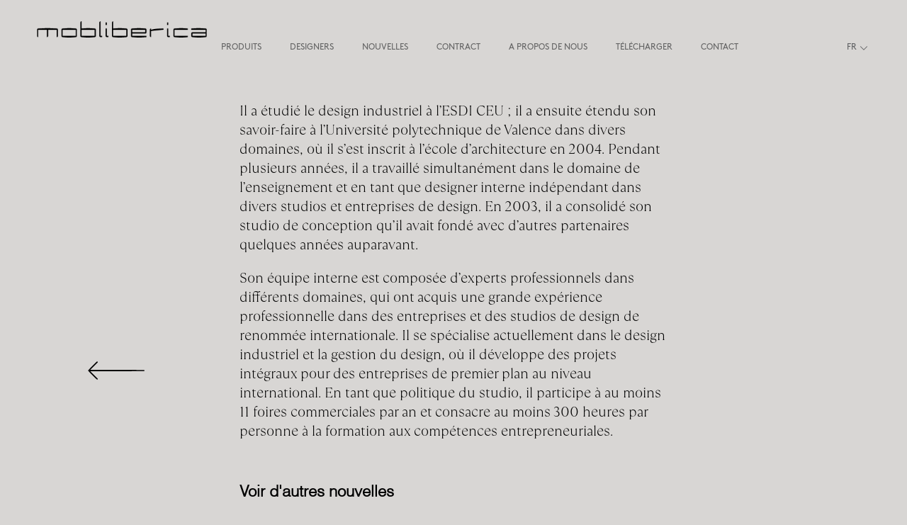

--- FILE ---
content_type: text/html; charset=UTF-8
request_url: https://www.mobliberica.com/fr/disenadores/santiago-sevillano-fr/
body_size: 15696
content:
<!DOCTYPE html>
<html lang="es-ES">

<head>
    <meta name="facebook-domain-verification" content="f71qr1mpgwjsalcrxr7chodxqatpz8" />
    <meta charset="UTF-8">
    <meta name="viewport" content="width=device-width, initial-scale=1.0, user-scalable=no">
    <meta name='robots' content='index, follow, max-image-preview:large, max-snippet:-1, max-video-preview:-1' />
	<style>img:is([sizes="auto" i], [sizes^="auto," i]) { contain-intrinsic-size: 3000px 1500px }</style>
	<link rel="alternate" href="https://www.mobliberica.com/disenadores/santiago-sevillano/" hreflang="es" />
<link rel="alternate" href="https://www.mobliberica.com/fr/disenadores/santiago-sevillano-fr/" hreflang="fr" />
<link rel="alternate" href="https://www.mobliberica.com/en/disenadores/santiago-sevillano-en-2/" hreflang="en" />
<link rel="alternate" href="https://www.mobliberica.com/de/disenadores/santiago-sevillano-en/" hreflang="de" />

<!-- Google Tag Manager by PYS -->
<script data-cfasync="false" data-pagespeed-no-defer>
	var pys_datalayer_name = "dataLayer";
	window.dataLayer = window.dataLayer || [];</script> 
<!-- End Google Tag Manager by PYS -->
	<!-- This site is optimized with the Yoast SEO plugin v26.0 - https://yoast.com/wordpress/plugins/seo/ -->
	<title>Santiago Sevillano | Mobliberica</title>
	<meta name="description" content="Santiago Sevillano (Valence, Espagne) est le designer de la collection de sièges Kedua (chaises et bancs) pour Mobliberica." />
	<link rel="canonical" href="https://www.mobliberica.com/fr/disenadores/santiago-sevillano-fr/" />
	<meta property="og:locale" content="es_ES" />
	<meta property="og:locale:alternate" content="es_ES" />
	<meta property="og:locale:alternate" content="en_GB" />
	<meta property="og:locale:alternate" content="de_DE" />
	<meta property="og:type" content="article" />
	<meta property="og:title" content="Santiago Sevillano | Mobliberica" />
	<meta property="og:description" content="Santiago Sevillano (Valence, Espagne) est le designer de la collection de sièges Kedua (chaises et bancs) pour Mobliberica." />
	<meta property="og:url" content="https://www.mobliberica.com/fr/disenadores/santiago-sevillano-fr/" />
	<meta property="og:site_name" content="Mobliberica" />
	<meta property="article:publisher" content="https://es-es.facebook.com/mobliberica/" />
	<meta property="article:modified_time" content="2022-12-19T11:22:29+00:00" />
	<meta property="og:image" content="https://www.mobliberica.com/wp-content/uploads/Mobliberica_Designers_SANTIAGO-SEVILLANO-1.jpg" />
	<meta property="og:image:width" content="720" />
	<meta property="og:image:height" content="550" />
	<meta property="og:image:type" content="image/jpeg" />
	<meta name="twitter:card" content="summary_large_image" />
	<meta name="twitter:label1" content="Tiempo de lectura" />
	<meta name="twitter:data1" content="1 minute" />
	<script type="application/ld+json" class="yoast-schema-graph">{"@context":"https://schema.org","@graph":[{"@type":"WebPage","@id":"https://www.mobliberica.com/fr/disenadores/santiago-sevillano-fr/","url":"https://www.mobliberica.com/fr/disenadores/santiago-sevillano-fr/","name":"Santiago Sevillano | Mobliberica","isPartOf":{"@id":"https://www.mobliberica.com/fr/#website"},"primaryImageOfPage":{"@id":"https://www.mobliberica.com/fr/disenadores/santiago-sevillano-fr/#primaryimage"},"image":{"@id":"https://www.mobliberica.com/fr/disenadores/santiago-sevillano-fr/#primaryimage"},"thumbnailUrl":"https://www.mobliberica.com/wp-content/uploads/Mobliberica_Designers_SANTIAGO-SEVILLANO-1.jpg","datePublished":"2022-11-09T08:37:55+00:00","dateModified":"2022-12-19T11:22:29+00:00","description":"Santiago Sevillano (Valence, Espagne) est le designer de la collection de sièges Kedua (chaises et bancs) pour Mobliberica.","breadcrumb":{"@id":"https://www.mobliberica.com/fr/disenadores/santiago-sevillano-fr/#breadcrumb"},"inLanguage":"es-ES","potentialAction":[{"@type":"ReadAction","target":["https://www.mobliberica.com/fr/disenadores/santiago-sevillano-fr/"]}]},{"@type":"ImageObject","inLanguage":"es-ES","@id":"https://www.mobliberica.com/fr/disenadores/santiago-sevillano-fr/#primaryimage","url":"https://www.mobliberica.com/wp-content/uploads/Mobliberica_Designers_SANTIAGO-SEVILLANO-1.jpg","contentUrl":"https://www.mobliberica.com/wp-content/uploads/Mobliberica_Designers_SANTIAGO-SEVILLANO-1.jpg","width":720,"height":550},{"@type":"BreadcrumbList","@id":"https://www.mobliberica.com/fr/disenadores/santiago-sevillano-fr/#breadcrumb","itemListElement":[{"@type":"ListItem","position":1,"name":"Home","item":"https://www.mobliberica.com/fr/"},{"@type":"ListItem","position":2,"name":"diseñadores","item":"https://www.mobliberica.com/fr/disenadores/"},{"@type":"ListItem","position":3,"name":"Santiago Sevillano"}]},{"@type":"WebSite","@id":"https://www.mobliberica.com/fr/#website","url":"https://www.mobliberica.com/fr/","name":"Mobliberica","description":"","publisher":{"@id":"https://www.mobliberica.com/fr/#organization"},"potentialAction":[{"@type":"SearchAction","target":{"@type":"EntryPoint","urlTemplate":"https://www.mobliberica.com/fr/?s={search_term_string}"},"query-input":{"@type":"PropertyValueSpecification","valueRequired":true,"valueName":"search_term_string"}}],"inLanguage":"es-ES"},{"@type":"Organization","@id":"https://www.mobliberica.com/fr/#organization","name":"Mobliberica","url":"https://www.mobliberica.com/fr/","logo":{"@type":"ImageObject","inLanguage":"es-ES","@id":"https://www.mobliberica.com/fr/#/schema/logo/image/","url":"https://www.mobliberica.com/wp-content/uploads/2022/08/mobliberica-logo.png","contentUrl":"https://www.mobliberica.com/wp-content/uploads/2022/08/mobliberica-logo.png","width":351,"height":33,"caption":"Mobliberica"},"image":{"@id":"https://www.mobliberica.com/fr/#/schema/logo/image/"},"sameAs":["https://es-es.facebook.com/mobliberica/","https://www.instagram.com/mobliberica/","https://www.youtube.com/channel/UCBbEgNi4ccZQrv00W_FS-oA/featured"]}]}</script>
	<!-- / Yoast SEO plugin. -->


<link rel='dns-prefetch' href='//cdnjs.cloudflare.com' />
<link href='https://fonts.gstatic.com' crossorigin rel='preconnect' />
<style id='wp-emoji-styles-inline-css' type='text/css'>

	img.wp-smiley, img.emoji {
		display: inline !important;
		border: none !important;
		box-shadow: none !important;
		height: 1em !important;
		width: 1em !important;
		margin: 0 0.07em !important;
		vertical-align: -0.1em !important;
		background: none !important;
		padding: 0 !important;
	}
</style>
<link rel='stylesheet' id='wp-block-library-css' href='https://www.mobliberica.com/wp-includes/css/dist/block-library/style.min.css?ver=6.8.3' type='text/css' media='all' />
<style id='classic-theme-styles-inline-css' type='text/css'>
/*! This file is auto-generated */
.wp-block-button__link{color:#fff;background-color:#32373c;border-radius:9999px;box-shadow:none;text-decoration:none;padding:calc(.667em + 2px) calc(1.333em + 2px);font-size:1.125em}.wp-block-file__button{background:#32373c;color:#fff;text-decoration:none}
</style>
<style id='global-styles-inline-css' type='text/css'>
:root{--wp--preset--aspect-ratio--square: 1;--wp--preset--aspect-ratio--4-3: 4/3;--wp--preset--aspect-ratio--3-4: 3/4;--wp--preset--aspect-ratio--3-2: 3/2;--wp--preset--aspect-ratio--2-3: 2/3;--wp--preset--aspect-ratio--16-9: 16/9;--wp--preset--aspect-ratio--9-16: 9/16;--wp--preset--color--black: #000000;--wp--preset--color--cyan-bluish-gray: #abb8c3;--wp--preset--color--white: #ffffff;--wp--preset--color--pale-pink: #f78da7;--wp--preset--color--vivid-red: #cf2e2e;--wp--preset--color--luminous-vivid-orange: #ff6900;--wp--preset--color--luminous-vivid-amber: #fcb900;--wp--preset--color--light-green-cyan: #7bdcb5;--wp--preset--color--vivid-green-cyan: #00d084;--wp--preset--color--pale-cyan-blue: #8ed1fc;--wp--preset--color--vivid-cyan-blue: #0693e3;--wp--preset--color--vivid-purple: #9b51e0;--wp--preset--gradient--vivid-cyan-blue-to-vivid-purple: linear-gradient(135deg,rgba(6,147,227,1) 0%,rgb(155,81,224) 100%);--wp--preset--gradient--light-green-cyan-to-vivid-green-cyan: linear-gradient(135deg,rgb(122,220,180) 0%,rgb(0,208,130) 100%);--wp--preset--gradient--luminous-vivid-amber-to-luminous-vivid-orange: linear-gradient(135deg,rgba(252,185,0,1) 0%,rgba(255,105,0,1) 100%);--wp--preset--gradient--luminous-vivid-orange-to-vivid-red: linear-gradient(135deg,rgba(255,105,0,1) 0%,rgb(207,46,46) 100%);--wp--preset--gradient--very-light-gray-to-cyan-bluish-gray: linear-gradient(135deg,rgb(238,238,238) 0%,rgb(169,184,195) 100%);--wp--preset--gradient--cool-to-warm-spectrum: linear-gradient(135deg,rgb(74,234,220) 0%,rgb(151,120,209) 20%,rgb(207,42,186) 40%,rgb(238,44,130) 60%,rgb(251,105,98) 80%,rgb(254,248,76) 100%);--wp--preset--gradient--blush-light-purple: linear-gradient(135deg,rgb(255,206,236) 0%,rgb(152,150,240) 100%);--wp--preset--gradient--blush-bordeaux: linear-gradient(135deg,rgb(254,205,165) 0%,rgb(254,45,45) 50%,rgb(107,0,62) 100%);--wp--preset--gradient--luminous-dusk: linear-gradient(135deg,rgb(255,203,112) 0%,rgb(199,81,192) 50%,rgb(65,88,208) 100%);--wp--preset--gradient--pale-ocean: linear-gradient(135deg,rgb(255,245,203) 0%,rgb(182,227,212) 50%,rgb(51,167,181) 100%);--wp--preset--gradient--electric-grass: linear-gradient(135deg,rgb(202,248,128) 0%,rgb(113,206,126) 100%);--wp--preset--gradient--midnight: linear-gradient(135deg,rgb(2,3,129) 0%,rgb(40,116,252) 100%);--wp--preset--font-size--small: 13px;--wp--preset--font-size--medium: 20px;--wp--preset--font-size--large: 36px;--wp--preset--font-size--x-large: 42px;--wp--preset--spacing--20: 0.44rem;--wp--preset--spacing--30: 0.67rem;--wp--preset--spacing--40: 1rem;--wp--preset--spacing--50: 1.5rem;--wp--preset--spacing--60: 2.25rem;--wp--preset--spacing--70: 3.38rem;--wp--preset--spacing--80: 5.06rem;--wp--preset--shadow--natural: 6px 6px 9px rgba(0, 0, 0, 0.2);--wp--preset--shadow--deep: 12px 12px 50px rgba(0, 0, 0, 0.4);--wp--preset--shadow--sharp: 6px 6px 0px rgba(0, 0, 0, 0.2);--wp--preset--shadow--outlined: 6px 6px 0px -3px rgba(255, 255, 255, 1), 6px 6px rgba(0, 0, 0, 1);--wp--preset--shadow--crisp: 6px 6px 0px rgba(0, 0, 0, 1);}:where(.is-layout-flex){gap: 0.5em;}:where(.is-layout-grid){gap: 0.5em;}body .is-layout-flex{display: flex;}.is-layout-flex{flex-wrap: wrap;align-items: center;}.is-layout-flex > :is(*, div){margin: 0;}body .is-layout-grid{display: grid;}.is-layout-grid > :is(*, div){margin: 0;}:where(.wp-block-columns.is-layout-flex){gap: 2em;}:where(.wp-block-columns.is-layout-grid){gap: 2em;}:where(.wp-block-post-template.is-layout-flex){gap: 1.25em;}:where(.wp-block-post-template.is-layout-grid){gap: 1.25em;}.has-black-color{color: var(--wp--preset--color--black) !important;}.has-cyan-bluish-gray-color{color: var(--wp--preset--color--cyan-bluish-gray) !important;}.has-white-color{color: var(--wp--preset--color--white) !important;}.has-pale-pink-color{color: var(--wp--preset--color--pale-pink) !important;}.has-vivid-red-color{color: var(--wp--preset--color--vivid-red) !important;}.has-luminous-vivid-orange-color{color: var(--wp--preset--color--luminous-vivid-orange) !important;}.has-luminous-vivid-amber-color{color: var(--wp--preset--color--luminous-vivid-amber) !important;}.has-light-green-cyan-color{color: var(--wp--preset--color--light-green-cyan) !important;}.has-vivid-green-cyan-color{color: var(--wp--preset--color--vivid-green-cyan) !important;}.has-pale-cyan-blue-color{color: var(--wp--preset--color--pale-cyan-blue) !important;}.has-vivid-cyan-blue-color{color: var(--wp--preset--color--vivid-cyan-blue) !important;}.has-vivid-purple-color{color: var(--wp--preset--color--vivid-purple) !important;}.has-black-background-color{background-color: var(--wp--preset--color--black) !important;}.has-cyan-bluish-gray-background-color{background-color: var(--wp--preset--color--cyan-bluish-gray) !important;}.has-white-background-color{background-color: var(--wp--preset--color--white) !important;}.has-pale-pink-background-color{background-color: var(--wp--preset--color--pale-pink) !important;}.has-vivid-red-background-color{background-color: var(--wp--preset--color--vivid-red) !important;}.has-luminous-vivid-orange-background-color{background-color: var(--wp--preset--color--luminous-vivid-orange) !important;}.has-luminous-vivid-amber-background-color{background-color: var(--wp--preset--color--luminous-vivid-amber) !important;}.has-light-green-cyan-background-color{background-color: var(--wp--preset--color--light-green-cyan) !important;}.has-vivid-green-cyan-background-color{background-color: var(--wp--preset--color--vivid-green-cyan) !important;}.has-pale-cyan-blue-background-color{background-color: var(--wp--preset--color--pale-cyan-blue) !important;}.has-vivid-cyan-blue-background-color{background-color: var(--wp--preset--color--vivid-cyan-blue) !important;}.has-vivid-purple-background-color{background-color: var(--wp--preset--color--vivid-purple) !important;}.has-black-border-color{border-color: var(--wp--preset--color--black) !important;}.has-cyan-bluish-gray-border-color{border-color: var(--wp--preset--color--cyan-bluish-gray) !important;}.has-white-border-color{border-color: var(--wp--preset--color--white) !important;}.has-pale-pink-border-color{border-color: var(--wp--preset--color--pale-pink) !important;}.has-vivid-red-border-color{border-color: var(--wp--preset--color--vivid-red) !important;}.has-luminous-vivid-orange-border-color{border-color: var(--wp--preset--color--luminous-vivid-orange) !important;}.has-luminous-vivid-amber-border-color{border-color: var(--wp--preset--color--luminous-vivid-amber) !important;}.has-light-green-cyan-border-color{border-color: var(--wp--preset--color--light-green-cyan) !important;}.has-vivid-green-cyan-border-color{border-color: var(--wp--preset--color--vivid-green-cyan) !important;}.has-pale-cyan-blue-border-color{border-color: var(--wp--preset--color--pale-cyan-blue) !important;}.has-vivid-cyan-blue-border-color{border-color: var(--wp--preset--color--vivid-cyan-blue) !important;}.has-vivid-purple-border-color{border-color: var(--wp--preset--color--vivid-purple) !important;}.has-vivid-cyan-blue-to-vivid-purple-gradient-background{background: var(--wp--preset--gradient--vivid-cyan-blue-to-vivid-purple) !important;}.has-light-green-cyan-to-vivid-green-cyan-gradient-background{background: var(--wp--preset--gradient--light-green-cyan-to-vivid-green-cyan) !important;}.has-luminous-vivid-amber-to-luminous-vivid-orange-gradient-background{background: var(--wp--preset--gradient--luminous-vivid-amber-to-luminous-vivid-orange) !important;}.has-luminous-vivid-orange-to-vivid-red-gradient-background{background: var(--wp--preset--gradient--luminous-vivid-orange-to-vivid-red) !important;}.has-very-light-gray-to-cyan-bluish-gray-gradient-background{background: var(--wp--preset--gradient--very-light-gray-to-cyan-bluish-gray) !important;}.has-cool-to-warm-spectrum-gradient-background{background: var(--wp--preset--gradient--cool-to-warm-spectrum) !important;}.has-blush-light-purple-gradient-background{background: var(--wp--preset--gradient--blush-light-purple) !important;}.has-blush-bordeaux-gradient-background{background: var(--wp--preset--gradient--blush-bordeaux) !important;}.has-luminous-dusk-gradient-background{background: var(--wp--preset--gradient--luminous-dusk) !important;}.has-pale-ocean-gradient-background{background: var(--wp--preset--gradient--pale-ocean) !important;}.has-electric-grass-gradient-background{background: var(--wp--preset--gradient--electric-grass) !important;}.has-midnight-gradient-background{background: var(--wp--preset--gradient--midnight) !important;}.has-small-font-size{font-size: var(--wp--preset--font-size--small) !important;}.has-medium-font-size{font-size: var(--wp--preset--font-size--medium) !important;}.has-large-font-size{font-size: var(--wp--preset--font-size--large) !important;}.has-x-large-font-size{font-size: var(--wp--preset--font-size--x-large) !important;}
:where(.wp-block-post-template.is-layout-flex){gap: 1.25em;}:where(.wp-block-post-template.is-layout-grid){gap: 1.25em;}
:where(.wp-block-columns.is-layout-flex){gap: 2em;}:where(.wp-block-columns.is-layout-grid){gap: 2em;}
:root :where(.wp-block-pullquote){font-size: 1.5em;line-height: 1.6;}
</style>
<link rel='stylesheet' id='normalize-css' href='https://www.mobliberica.com/wp-content/themes/mobliberica/css/normalize.css?ver=1.0' type='text/css' media='all' />
<link rel='stylesheet' id='boostrap_grid-css' href='https://www.mobliberica.com/wp-content/themes/mobliberica/css/bootstrap-grid.css?ver=1.0' type='text/css' media='all' />
<link rel='stylesheet' id='slick-css-css' href='https://cdnjs.cloudflare.com/ajax/libs/slick-carousel/1.9.0/slick.css?ver=1.9.0' type='text/css' media='all' />
<link rel='stylesheet' id='styles-css' href='https://www.mobliberica.com/wp-content/themes/mobliberica/css/styles.css?ver=3.1' type='text/css' media='all' />
<link rel='stylesheet' id='fonts-css' href='https://www.mobliberica.com/wp-content/themes/mobliberica/css/fonts.css?ver=1.1' type='text/css' media='all' />
<script type="text/javascript" id="jquery-core-js-extra">
/* <![CDATA[ */
var pysFacebookRest = {"restApiUrl":"https:\/\/www.mobliberica.com\/wp-json\/pys-facebook\/v1\/event","debug":""};
/* ]]> */
</script>
<script type="text/javascript" src="https://www.mobliberica.com/wp-includes/js/jquery/jquery.min.js?ver=3.7.1" id="jquery-core-js"></script>
<script type="text/javascript" src="https://www.mobliberica.com/wp-includes/js/jquery/jquery-migrate.min.js?ver=3.4.1" id="jquery-migrate-js"></script>
<link rel="https://api.w.org/" href="https://www.mobliberica.com/wp-json/" /><link rel="alternate" title="JSON" type="application/json" href="https://www.mobliberica.com/wp-json/wp/v2/disenadores/2168" /><link rel="EditURI" type="application/rsd+xml" title="RSD" href="https://www.mobliberica.com/xmlrpc.php?rsd" />
<meta name="generator" content="WordPress 6.8.3" />
<link rel='shortlink' href='https://www.mobliberica.com/?p=2168' />
<link rel="alternate" title="oEmbed (JSON)" type="application/json+oembed" href="https://www.mobliberica.com/wp-json/oembed/1.0/embed?url=https%3A%2F%2Fwww.mobliberica.com%2Ffr%2Fdisenadores%2Fsantiago-sevillano-fr%2F" />
<link rel="alternate" title="oEmbed (XML)" type="text/xml+oembed" href="https://www.mobliberica.com/wp-json/oembed/1.0/embed?url=https%3A%2F%2Fwww.mobliberica.com%2Ffr%2Fdisenadores%2Fsantiago-sevillano-fr%2F&#038;format=xml" />
        <noscript>
            <style>
                #the-preloader-element { display: none !important; }
            </style>
        </noscript>
        <meta name="generator" content="Elementor 3.32.3; settings: css_print_method-external, google_font-enabled, font_display-auto">
			<style>
				.e-con.e-parent:nth-of-type(n+4):not(.e-lazyloaded):not(.e-no-lazyload),
				.e-con.e-parent:nth-of-type(n+4):not(.e-lazyloaded):not(.e-no-lazyload) * {
					background-image: none !important;
				}
				@media screen and (max-height: 1024px) {
					.e-con.e-parent:nth-of-type(n+3):not(.e-lazyloaded):not(.e-no-lazyload),
					.e-con.e-parent:nth-of-type(n+3):not(.e-lazyloaded):not(.e-no-lazyload) * {
						background-image: none !important;
					}
				}
				@media screen and (max-height: 640px) {
					.e-con.e-parent:nth-of-type(n+2):not(.e-lazyloaded):not(.e-no-lazyload),
					.e-con.e-parent:nth-of-type(n+2):not(.e-lazyloaded):not(.e-no-lazyload) * {
						background-image: none !important;
					}
				}
			</style>
			<noscript><style>.lazyload[data-src]{display:none !important;}</style></noscript><style>.lazyload{background-image:none !important;}.lazyload:before{background-image:none !important;}</style><link rel="icon" href="https://www.mobliberica.com/wp-content/uploads/cropped-favicon-32x32.bmp" sizes="32x32" />
<link rel="icon" href="https://www.mobliberica.com/wp-content/uploads/cropped-favicon-192x192.bmp" sizes="192x192" />
<link rel="apple-touch-icon" href="https://www.mobliberica.com/wp-content/uploads/cropped-favicon-180x180.bmp" />
<meta name="msapplication-TileImage" content="https://www.mobliberica.com/wp-content/uploads/cropped-favicon-270x270.bmp" />
</head>

<body class="wp-singular disenadores-template-default single single-disenadores postid-2168 wp-custom-logo wp-theme-mobliberica elementor-default elementor-kit-49">
    <div id="wptime-plugin-preloader"></div>

    <header id="main-header">
        <div class="container-fluid">
            <div class="row top-bar">
                <div class="left-col">
                    <a href="https://www.mobliberica.com/fr/" class="custom-logo-link" rel="home"><img width="351" height="33" src="[data-uri]" class="custom-logo lazyload" alt="Mobliberica" decoding="async"   data-src="https://www.mobliberica.com/wp-content/uploads/2022/08/mobliberica-logo.png" data-srcset="https://www.mobliberica.com/wp-content/uploads/2022/08/mobliberica-logo.png 351w, https://www.mobliberica.com/wp-content/uploads/2022/08/mobliberica-logo-200x19.png 200w" data-sizes="auto" data-eio-rwidth="351" data-eio-rheight="33" /><noscript><img width="351" height="33" src="https://www.mobliberica.com/wp-content/uploads/2022/08/mobliberica-logo.png" class="custom-logo" alt="Mobliberica" decoding="async" srcset="https://www.mobliberica.com/wp-content/uploads/2022/08/mobliberica-logo.png 351w, https://www.mobliberica.com/wp-content/uploads/2022/08/mobliberica-logo-200x19.png 200w" sizes="(max-width: 351px) 100vw, 351px" data-eio="l" /></noscript></a>                </div>
                <div class="center-col">
                    <nav id="header-nav-menu" class="menu-header-principal-fr-container"><ul id="menu-header-principal-fr" class="menu"><li id="menu-item-1901" class="menu-item menu-item-type-post_type_archive menu-item-object-productos menu-item-1901"><a href="https://www.mobliberica.com/fr/productos/">Produits</a></li>
<li id="menu-item-1902" class="menu-item menu-item-type-post_type_archive menu-item-object-disenadores menu-item-1902"><a href="https://www.mobliberica.com/fr/disenadores/">Designers</a></li>
<li id="menu-item-1905" class="menu-item menu-item-type-post_type menu-item-object-page current_page_parent menu-item-1905"><a href="https://www.mobliberica.com/fr/nouvelles/">Nouvelles</a></li>
<li id="menu-item-2375" class="menu-item menu-item-type-custom menu-item-object-custom menu-item-2375"><a target="_blank" href="https://mobliberica.com/qdreams/">Contract</a></li>
<li id="menu-item-2540" class="menu-item menu-item-type-post_type menu-item-object-page menu-item-2540"><a href="https://www.mobliberica.com/fr/a-propos-de-nous/">A propos de nous</a></li>
<li id="menu-item-2643" class="menu-item menu-item-type-post_type menu-item-object-page menu-item-2643"><a href="https://www.mobliberica.com/fr/telecharger/">Télécharger</a></li>
<li id="menu-item-1912" class="menu-item menu-item-type-post_type menu-item-object-page menu-item-1912"><a href="https://www.mobliberica.com/fr/contact-fr/">Contact</a></li>
</ul></nav>                    <div id="languajes-wrapper-alt">
                        <span class="current-languaje" onclick="openLenguajes()">
                            fr                            <svg version="1.1" id="Layer_1" xmlns="http://www.w3.org/2000/svg" xmlns:xlink="http://www.w3.org/1999/xlink" x="0px" y="0px"
                                viewBox="0 0 330 330" style="enable-background:new 0 0 330 330;" xml:space="preserve">
                                <path id="XMLID_224_" d="M325.606,229.393l-150.004-150C172.79,76.58,168.974,75,164.996,75c-3.979,0-7.794,1.581-10.607,4.394
	l-149.996,150c-5.858,5.858-5.858,15.355,0,21.213c5.857,5.857,15.355,5.858,21.213,0l139.39-139.393l139.397,139.393
	C307.322,253.536,311.161,255,315,255c3.839,0,7.678-1.464,10.607-4.394C331.464,244.748,331.464,235.251,325.606,229.393z" />
                                <g>
                                </g>
                                <g>
                                </g>
                                <g>
                                </g>
                                <g>
                                </g>
                                <g>
                                </g>
                                <g>
                                </g>
                                <g>
                                </g>
                                <g>
                                </g>
                                <g>
                                </g>
                                <g>
                                </g>
                                <g>
                                </g>
                                <g>
                                </g>
                                <g>
                                </g>
                                <g>
                                </g>
                                <g>
                                </g>
                            </svg>

                        </span>
                        <ul id="languaje-selector">	<li class="lang-item lang-item-2 lang-item-es lang-item-first"><a lang="es-ES" hreflang="es-ES" href="https://www.mobliberica.com/disenadores/santiago-sevillano/">es</a></li>
	<li class="lang-item lang-item-51 lang-item-fr current-lang"><a lang="fr-FR" hreflang="fr-FR" href="https://www.mobliberica.com/fr/disenadores/santiago-sevillano-fr/" aria-current="true">fr</a></li>
	<li class="lang-item lang-item-217 lang-item-en"><a lang="en-GB" hreflang="en-GB" href="https://www.mobliberica.com/en/disenadores/santiago-sevillano-en-2/">en</a></li>
	<li class="lang-item lang-item-222 lang-item-de"><a lang="de-DE" hreflang="de-DE" href="https://www.mobliberica.com/de/disenadores/santiago-sevillano-en/">de</a></li>

                        </ul>

                    </div>
                </div>

                <div id="mobile-menu-column">
                    <div id="nav-toggle-btn" onclick="menuToggle()">
                        <svg version="1.1" id="Capa_1" xmlns="http://www.w3.org/2000/svg" xmlns:xlink="http://www.w3.org/1999/xlink" x="0px" y="0px"
                            width="344.339px" height="344.339px" viewBox="0 0 344.339 344.339" style="enable-background:new 0 0 344.339 344.339;"
                            xml:space="preserve">
                            <g>
                                <g>
                                    <g>
                                        <rect y="46.06" width="344.339" height="29.52" />
                                    </g>
                                    <g>
                                        <rect y="156.506" width="344.339" height="29.52" />
                                    </g>
                                    <g>
                                        <rect y="268.748" width="344.339" height="29.531" />
                                    </g>
                                </g>
                            </g>
                            <g>
                            </g>
                            <g>
                            </g>
                            <g>
                            </g>
                            <g>
                            </g>
                            <g>
                            </g>
                            <g>
                            </g>
                            <g>
                            </g>
                            <g>
                            </g>
                            <g>
                            </g>
                            <g>
                            </g>
                            <g>
                            </g>
                            <g>
                            </g>
                            <g>
                            </g>
                            <g>
                            </g>
                            <g>
                            </g>
                        </svg>
                    </div>
                </div>

            </div>
        </div>
    </header>


    <script>
        let langMenues = document.querySelectorAll('#menu-idiomas a')

        for (let langMenu of langMenues) {
            langMenu.innerHTML = langMenu.innerHTML.slice(0, 2)
        }
    </script><main id="single-post-wrapper">
    <div class="row">
        <div class="next-post col-6 col-md-2 col-lg-3">
            <a href="https://www.mobliberica.com/fr/disenadores/arnau-reyna-fr/" rel="next"><svg version="1.0" xmlns="http://www.w3.org/2000/svg"
                        width="1000.000000pt" height="320.000000pt" viewBox="0 0 1000.000000 320.000000"
                        preserveAspectRatio="xMidYMid meet">

                        <g transform="translate(0.000000,320.000000) scale(0.100000,-0.100000)"
                        fill="#000000" stroke="none">
                        <path d="M1575 3172 c-73 -54 -1514 -1506 -1525 -1536 -6 -16 -8 -43 -4 -60 5
                        -24 177 -203 757 -784 414 -414 767 -762 785 -774 82 -51 185 30 157 124 -4
                        12 -305 321 -668 686 l-662 662 4744 0 c4299 0 4746 1 4776 16 31 14 65 64 65
                        94 0 30 -34 80 -65 94 -30 15 -477 16 -4776 16 l-4744 0 662 663 c363 364 664
                        673 668 685 19 64 -24 130 -92 139 -31 4 -45 -1 -78 -25z"/>
                        </g>
                        </svg></a>  
        </div>
        <article class="post-wrapper col-12 col-md-8 col-lg-6">
        <p>Il a étudié le design industriel à l’ESDI CEU ; il a ensuite étendu son savoir-faire à l’Université polytechnique de Valence dans divers domaines, où il s’est inscrit à l’école d’architecture en 2004. Pendant plusieurs années, il a travaillé simultanément dans le domaine de l’enseignement et en tant que designer interne indépendant dans divers studios et entreprises de design. En 2003, il a consolidé son studio de conception qu’il avait fondé avec d’autres partenaires quelques années auparavant.</p>
<p>Son équipe interne est composée d’experts professionnels dans différents domaines, qui ont acquis une grande expérience professionnelle dans des entreprises et des studios de design de renommée internationale. Il se spécialise actuellement dans le design industriel et la gestion du design, où il développe des projets intégraux pour des entreprises de premier plan au niveau international. En tant que politique du studio, il participe à au moins 11 foires commerciales par an et consacre au moins 300 heures par personne à la formation aux compétences entrepreneuriales.</p>
        </article>
        <div class="prev-post col-6 col-md-2 col-lg-3">
                    </div>
    </div>
</main>


<div class="more-posts-title">
    <div class="row">
        <div class="offset-sm-3 col-sm-6">
            <h4>Voir d'autres nouvelles</h4>
        </div>
    </div>    
</div>
<div>
    
<div class="noticias-wrapper">
    <div class="container-fluid">
        <div class="row">
                            <div class="col-sm-3 post-column">
                    <article class="post-item">
                        <a href="https://www.mobliberica.com/fr/milan-nous-captive-a-nouveau/">
                            <div class="post-image">
                                                                    <img src="[data-uri]" data-src="https://www.mobliberica.com/wp-content/uploads/Mobliberica_Post-iSaloni_IMAGEN-HOME-1.jpg" decoding="async" class="lazyload" data-eio-rwidth="1000" data-eio-rheight="500"><noscript><img src="https://www.mobliberica.com/wp-content/uploads/Mobliberica_Post-iSaloni_IMAGEN-HOME-1.jpg" data-eio="l"></noscript>
                                                            </div>
                            <div class="post-title">
                            <h2>Milan nous captive à nouveau. </h2>   
                            </div>
                            <div class="post-excerpt">
                                Chaque instant au Salone del Mobile devient magique. Avec cette aura fantastique, nous avons créé un espace merveilleux dans lequel chaque pièce a été placée avec soin et attention....     
                            </div>                        
                        </a>
                    </article>
                </div>
                            <div class="col-sm-3 post-column">
                    <article class="post-item">
                        <a href="https://www.mobliberica.com/fr/la-chaise-oru-et-le-banc-kedua-recoivent-une-mention-speciale-au-prix-du-german-design-award/">
                            <div class="post-image">
                                                                    <img src="[data-uri]" data-src="https://www.mobliberica.com/wp-content/uploads/Mobliberica_GDA2023_HOME.jpg" decoding="async" class="lazyload" data-eio-rwidth="1000" data-eio-rheight="500"><noscript><img src="https://www.mobliberica.com/wp-content/uploads/Mobliberica_GDA2023_HOME.jpg" data-eio="l"></noscript>
                                                            </div>
                            <div class="post-title">
                            <h2>La chaise Oru et le banc Kedua reçoivent une mention spéciale au prix du German design Award </h2>   
                            </div>
                            <div class="post-excerpt">
                                Le fait que le design de nos produits soit de plus en plus populaire en Allemagne a été officiellement confirmé par le Conseil allemand du design avec le "German...     
                            </div>                        
                        </a>
                    </article>
                </div>
                            <div class="col-sm-3 post-column">
                    <article class="post-item">
                        <a href="https://www.mobliberica.com/fr/merci-de-nous-avoir-rejoints-au-salone-del-mobile-milano-2025/">
                            <div class="post-image">
                                                                    <img src="[data-uri]" data-src="https://www.mobliberica.com/wp-content/uploads/Noticias-Home_iSALONI-2025_POSTFERIA.jpg" decoding="async" class="lazyload" data-eio-rwidth="1000" data-eio-rheight="500"><noscript><img src="https://www.mobliberica.com/wp-content/uploads/Noticias-Home_iSALONI-2025_POSTFERIA.jpg" data-eio="l"></noscript>
                                                            </div>
                            <div class="post-title">
                            <h2>Merci de nous avoir rejoints au Salone del Mobile.Milano 2025 </h2>   
                            </div>
                            <div class="post-excerpt">
                                Ce fut un réel plaisir de faire partie, une fois de plus, de la plus grande vitrine internationale du design. Nous tenons à remercier toutes les personnes qui nous...     
                            </div>                        
                        </a>
                    </article>
                </div>
                            <div class="col-sm-3 post-column">
                    <article class="post-item">
                        <a href="https://www.mobliberica.com/fr/le-studio-arnau-reyna-concoit-le-fauteuil-gavi-pour-mobliberica/">
                            <div class="post-image">
                                                                    <img src="[data-uri]" data-src="https://www.mobliberica.com/wp-content/uploads/Mobliberica_Noticia-Gavi_HOME.jpg" decoding="async" class="lazyload" data-eio-rwidth="1000" data-eio-rheight="500"><noscript><img src="https://www.mobliberica.com/wp-content/uploads/Mobliberica_Noticia-Gavi_HOME.jpg" data-eio="l"></noscript>
                                                            </div>
                            <div class="post-title">
                            <h2>Le studio Arnau-Reyna conçoit le fauteuil Gavi pour Mobliberica </h2>   
                            </div>
                            <div class="post-excerpt">
                                Avec un équilibre exceptionnel entre sophistication et confort, la chaise tapissée Gavi s’élève comme une icône d’élégance.     
                            </div>                        
                        </a>
                    </article>
                </div>
                    </div>        
    </div>
</div>
</div>

<footer>
    <div class="container-fluid">
        <div class="row">
            <div class="col-12 col-md-5 col-lg-4 left-col">
                <div class="">
                    <div class="newsletter-container fr">
                        <h4>Inscrivez-vous à notre newsletter</h4>
                        <button onclick="toggleNewsletter()">Inscrivez-vous</button>
                    </div>
                    <h3>Let´s stay in touch</h3>
                    <div>
                        <p><strong>Made in Spain</strong></p>
                        <p>© 2025 Mobiliario Auxiliar de Diseño, S.L.</p>

                    </div>
                </div>
            </div>
            <div class="col-6 col-md-4 col-lg-5 center-col">
                <div class="col-12 col-md-12 col-lg-3 footermenu">
                    <nav id="footer-menu" class="menu-menu-footer-fr-container"><ul id="menu-menu-footer-fr" class="menu"><li id="menu-item-2377" class="menu-item menu-item-type-post_type_archive menu-item-object-productos menu-item-2377"><a href="https://www.mobliberica.com/fr/productos/">Produits</a></li>
<li id="menu-item-3474" class="menu-item menu-item-type-post_type menu-item-object-page menu-item-3474"><a href="https://www.mobliberica.com/de/downloads-2/">Télecharger</a></li>
<li id="menu-item-2541" class="menu-item menu-item-type-post_type menu-item-object-page menu-item-2541"><a href="https://www.mobliberica.com/fr/a-propos-de-nous/">A propos de nous</a></li>
</ul></nav>                </div>
                <div class="col-12 col-md-12 col-lg-9 footerlegalmenu">
                    <nav id="footer-legales" class="menu-footer-legales-fr-container"><ul id="menu-footer-legales-fr" class="menu"><li id="menu-item-2517" class="menu-item menu-item-type-post_type menu-item-object-page menu-item-2517"><a href="https://www.mobliberica.com/fr/avis-legal/">Avis légal</a></li>
<li id="menu-item-2507" class="menu-item menu-item-type-post_type menu-item-object-page menu-item-privacy-policy menu-item-2507"><a rel="privacy-policy" href="https://www.mobliberica.com/fr/politique-de-confidentialite/">Politique de confidentialité</a></li>
<li id="menu-item-2516" class="menu-item menu-item-type-post_type menu-item-object-page menu-item-2516"><a href="https://www.mobliberica.com/fr/politique-de-cookies/">Politique de cookies</a></li>
<li id="menu-item-8136" class="menu-item menu-item-type-post_type menu-item-object-page menu-item-8136"><a href="https://www.mobliberica.com/fr/politique-de-qualite-et-denvironnement/">Politique de Qualité et d’Environnement</a></li>
<li id="menu-item-4046" class="menu-item menu-item-type-custom menu-item-object-custom menu-item-4046"><a target="_blank" href="https://mobiliario-auxiliar-de-diseno.canaldenuncias.legitec.com/en/">Canal de plaintes</a></li>
<li id="menu-item-4045" class="menu-item menu-item-type-custom menu-item-object-custom menu-item-4045"><a target="_blank" href="https://www.mobliberica.com/wp-content/uploads/25-05-2021-CODIGO-ETICO-MOBLIBERICA.pdf">Code éthique</a></li>
</ul></nav>                </div>


            </div>
            <div class="col-6 col-md-3 col-lg-3 right-col">
                <div class="newsletter-container fr">
                    <h4>Inscrivez-vous à notre newsletter</h4>
                    <button onclick="toggleNewsletter()">Inscrivez-vous</button>
                </div>
                <div class="rrss-container ">
                    <a href="https://es-es.facebook.com/mobliberica/" target="blank"><svg version="1.1" id="Layer_1" xmlns="http://www.w3.org/2000/svg" xmlns:xlink="http://www.w3.org/1999/xlink" x="0px" y="0px" viewBox="0 0 310 310" style="enable-background:new 0 0 310 310;" xml:space="preserve">
                            <g id="XMLID_834_">
                                <path id="XMLID_835_" d="M81.703,165.106h33.981V305c0,2.762,2.238,5,5,5h57.616c2.762,0,5-2.238,5-5V165.765h39.064
                            c2.54,0,4.677-1.906,4.967-4.429l5.933-51.502c0.163-1.417-0.286-2.836-1.234-3.899c-0.949-1.064-2.307-1.673-3.732-1.673h-44.996
                            V71.978c0-9.732,5.24-14.667,15.576-14.667c1.473,0,29.42,0,29.42,0c2.762,0,5-2.239,5-5V5.037c0-2.762-2.238-5-5-5h-40.545
                            C187.467,0.023,186.832,0,185.896,0c-7.035,0-31.488,1.381-50.804,19.151c-21.402,19.692-18.427,43.27-17.716,47.358v37.752H81.703
                            c-2.762,0-5,2.238-5,5v50.844C76.703,162.867,78.941,165.106,81.703,165.106z" />
                            </g>
                            <g>
                            </g>
                            <g>
                            </g>
                            <g>
                            </g>
                            <g>
                            </g>
                            <g>
                            </g>
                            <g>
                            </g>
                            <g>
                            </g>
                            <g>
                            </g>
                            <g>
                            </g>
                            <g>
                            </g>
                            <g>
                            </g>
                            <g>
                            </g>
                            <g>
                            </g>
                            <g>
                            </g>
                            <g>
                            </g>
                        </svg>
                    </a>
                    <a href="https://www.instagram.com/mobliberica/" target="blank">
                        <svg width="24px" height="24px" viewBox="0 0 24 24" fill="none" xmlns="http://www.w3.org/2000/svg">
                            <path d="M12 16C14.2091 16 16 14.2091 16 12C16 9.79086 14.2091 8 12 8C9.79086 8 8 9.79086 8 12C8 14.2091 9.79086 16 12 16Z" stroke="#000" stroke-width="1.5" stroke-linecap="round" stroke-linejoin="round" />
                            <path d="M3 16V8C3 5.23858 5.23858 3 8 3H16C18.7614 3 21 5.23858 21 8V16C21 18.7614 18.7614 21 16 21H8C5.23858 21 3 18.7614 3 16Z" stroke="#000" stroke-width="1.5" />
                            <path d="M17.5 6.51L17.51 6.49889" stroke="#000" stroke-width="1.5" stroke-linecap="round" stroke-linejoin="round" />
                        </svg>
                    </a>
                    <a href="https://www.youtube.com/channel/UCBbEgNi4ccZQrv00W_FS-oA/featured" target="blank">
                        <svg version="1.1" id="Capa_1" xmlns="http://www.w3.org/2000/svg" xmlns:xlink="http://www.w3.org/1999/xlink" x="0px" y="0px" width="96.875px" height="96.875px" viewBox="0 0 96.875 96.875" style="enable-background:new 0 0 96.875 96.875;" xml:space="preserve">
                            <g>
                                <path d="M95.201,25.538c-1.186-5.152-5.4-8.953-10.473-9.52c-12.013-1.341-24.172-1.348-36.275-1.341
                        c-12.105-0.007-24.266,0-36.279,1.341c-5.07,0.567-9.281,4.368-10.467,9.52C0.019,32.875,0,40.884,0,48.438
                        C0,55.992,0,64,1.688,71.336c1.184,5.151,5.396,8.952,10.469,9.52c12.012,1.342,24.172,1.349,36.277,1.342
                        c12.107,0.007,24.264,0,36.275-1.342c5.07-0.567,9.285-4.368,10.471-9.52c1.689-7.337,1.695-15.345,1.695-22.898
                        C96.875,40.884,96.889,32.875,95.201,25.538z M35.936,63.474c0-10.716,0-21.32,0-32.037c10.267,5.357,20.466,10.678,30.798,16.068
                        C56.434,52.847,46.23,58.136,35.936,63.474z" />
                            </g>
                            <g>
                            </g>
                            <g>
                            </g>
                            <g>
                            </g>
                            <g>
                            </g>
                            <g>
                            </g>
                            <g>
                            </g>
                            <g>
                            </g>
                            <g>
                            </g>
                            <g>
                            </g>
                            <g>
                            </g>
                            <g>
                            </g>
                            <g>
                            </g>
                            <g>
                            </g>
                            <g>
                            </g>
                            <g>
                            </g>
                        </svg>
                    </a>
                </div>
            </div>
        </div>
        <div class="row">
            <div class="col-12 col-md-12 col-lg-4">
            </div>
            <div class="col-12 col-md-12 col-lg-8 subvencion">
                <img style="max-width: 500px" src="[data-uri]" alt="" data-src="https://www.mobliberica.com/wp-content/themes/mobliberica/images/subvencion-2025.png" decoding="async" class="lazyload" data-eio-rwidth="2412" data-eio-rheight="1848"><noscript><img style="max-width: 500px" src="https://www.mobliberica.com/wp-content/themes/mobliberica/images/subvencion-2025.png" alt="" data-eio="l"></noscript>
            </div>

        </div>
    </div>
</footer>

<div id="menu-mobile">
    <div class="close-menu-container">
        <span onclick="menuToggle()"><svg fill="#000000" xmlns="http://www.w3.org/2000/svg" viewBox="0 0 50 50" width="40px" height="40px">
                <path d="M 7.71875 6.28125 L 6.28125 7.71875 L 23.5625 25 L 6.28125 42.28125 L 7.71875 43.71875 L 25 26.4375 L 42.28125 43.71875 L 43.71875 42.28125 L 26.4375 25 L 43.71875 7.71875 L 42.28125 6.28125 L 25 23.5625 Z" />
            </svg></span>
    </div>
    <!--
    <div class="site-logo">
        <a href="https://www.mobliberica.com/fr/" class="custom-logo-link" rel="home"><img width="351" height="33" src="[data-uri]" class="custom-logo lazyload" alt="Mobliberica" decoding="async"   data-src="https://www.mobliberica.com/wp-content/uploads/2022/08/mobliberica-logo.png" data-srcset="https://www.mobliberica.com/wp-content/uploads/2022/08/mobliberica-logo.png 351w, https://www.mobliberica.com/wp-content/uploads/2022/08/mobliberica-logo-200x19.png 200w" data-sizes="auto" data-eio-rwidth="351" data-eio-rheight="33" /><noscript><img width="351" height="33" src="https://www.mobliberica.com/wp-content/uploads/2022/08/mobliberica-logo.png" class="custom-logo" alt="Mobliberica" decoding="async" srcset="https://www.mobliberica.com/wp-content/uploads/2022/08/mobliberica-logo.png 351w, https://www.mobliberica.com/wp-content/uploads/2022/08/mobliberica-logo-200x19.png 200w" sizes="(max-width: 351px) 100vw, 351px" data-eio="l" /></noscript></a>    </div>
    -->
    <div id="menu-mobile-container">

        <nav id="mobile-nav-menu" class="menu-header-principal-fr-container"><ul id="menu-header-principal-fr-1" class="menu"><li class="menu-item menu-item-type-post_type_archive menu-item-object-productos menu-item-1901"><a href="https://www.mobliberica.com/fr/productos/">Produits</a></li>
<li class="menu-item menu-item-type-post_type_archive menu-item-object-disenadores menu-item-1902"><a href="https://www.mobliberica.com/fr/disenadores/">Designers</a></li>
<li class="menu-item menu-item-type-post_type menu-item-object-page current_page_parent menu-item-1905"><a href="https://www.mobliberica.com/fr/nouvelles/">Nouvelles</a></li>
<li class="menu-item menu-item-type-custom menu-item-object-custom menu-item-2375"><a target="_blank" href="https://mobliberica.com/qdreams/">Contract</a></li>
<li class="menu-item menu-item-type-post_type menu-item-object-page menu-item-2540"><a href="https://www.mobliberica.com/fr/a-propos-de-nous/">A propos de nous</a></li>
<li class="menu-item menu-item-type-post_type menu-item-object-page menu-item-2643"><a href="https://www.mobliberica.com/fr/telecharger/">Télécharger</a></li>
<li class="menu-item menu-item-type-post_type menu-item-object-page menu-item-1912"><a href="https://www.mobliberica.com/fr/contact-fr/">Contact</a></li>
</ul></nav>        <ul id="mobile-language-selector">
            	<li class="lang-item lang-item-2 lang-item-es lang-item-first"><a lang="es-ES" hreflang="es-ES" href="https://www.mobliberica.com/disenadores/santiago-sevillano/">es</a></li>
	<li class="lang-item lang-item-51 lang-item-fr current-lang"><a lang="fr-FR" hreflang="fr-FR" href="https://www.mobliberica.com/fr/disenadores/santiago-sevillano-fr/" aria-current="true">fr</a></li>
	<li class="lang-item lang-item-217 lang-item-en"><a lang="en-GB" hreflang="en-GB" href="https://www.mobliberica.com/en/disenadores/santiago-sevillano-en-2/">en</a></li>
	<li class="lang-item lang-item-222 lang-item-de"><a lang="de-DE" hreflang="de-DE" href="https://www.mobliberica.com/de/disenadores/santiago-sevillano-en/">de</a></li>
        </ul>
        <div class="rrss-container ">
            <a href="https://es-es.facebook.com/mobliberica/" target="blank"><svg version="1.1" id="Layer_1" xmlns="http://www.w3.org/2000/svg" xmlns:xlink="http://www.w3.org/1999/xlink" x="0px" y="0px" viewBox="0 0 310 310" style="enable-background:new 0 0 310 310;" xml:space="preserve">
                    <g id="XMLID_834_">
                        <path id="XMLID_835_" d="M81.703,165.106h33.981V305c0,2.762,2.238,5,5,5h57.616c2.762,0,5-2.238,5-5V165.765h39.064
                        c2.54,0,4.677-1.906,4.967-4.429l5.933-51.502c0.163-1.417-0.286-2.836-1.234-3.899c-0.949-1.064-2.307-1.673-3.732-1.673h-44.996
                        V71.978c0-9.732,5.24-14.667,15.576-14.667c1.473,0,29.42,0,29.42,0c2.762,0,5-2.239,5-5V5.037c0-2.762-2.238-5-5-5h-40.545
                        C187.467,0.023,186.832,0,185.896,0c-7.035,0-31.488,1.381-50.804,19.151c-21.402,19.692-18.427,43.27-17.716,47.358v37.752H81.703
                        c-2.762,0-5,2.238-5,5v50.844C76.703,162.867,78.941,165.106,81.703,165.106z" />
                    </g>
                    <g>
                    </g>
                    <g>
                    </g>
                    <g>
                    </g>
                    <g>
                    </g>
                    <g>
                    </g>
                    <g>
                    </g>
                    <g>
                    </g>
                    <g>
                    </g>
                    <g>
                    </g>
                    <g>
                    </g>
                    <g>
                    </g>
                    <g>
                    </g>
                    <g>
                    </g>
                    <g>
                    </g>
                    <g>
                    </g>
                </svg>
            </a>
            <a href="https://www.instagram.com/mobliberica/" target="blank">
                <svg width="24px" height="24px" viewBox="0 0 24 24" fill="none" xmlns="http://www.w3.org/2000/svg">
                    <path d="M12 16C14.2091 16 16 14.2091 16 12C16 9.79086 14.2091 8 12 8C9.79086 8 8 9.79086 8 12C8 14.2091 9.79086 16 12 16Z" stroke="#000" stroke-width="1.5" stroke-linecap="round" stroke-linejoin="round" />
                    <path d="M3 16V8C3 5.23858 5.23858 3 8 3H16C18.7614 3 21 5.23858 21 8V16C21 18.7614 18.7614 21 16 21H8C5.23858 21 3 18.7614 3 16Z" stroke="#000" stroke-width="1.5" />
                    <path d="M17.5 6.51L17.51 6.49889" stroke="#000" stroke-width="1.5" stroke-linecap="round" stroke-linejoin="round" />
                </svg>
            </a>
            <a href="https://www.youtube.com/channel/UCBbEgNi4ccZQrv00W_FS-oA/featured" target="blank">
                <svg version="1.1" id="Capa_1" xmlns="http://www.w3.org/2000/svg" xmlns:xlink="http://www.w3.org/1999/xlink" x="0px" y="0px" width="96.875px" height="96.875px" viewBox="0 0 96.875 96.875" style="enable-background:new 0 0 96.875 96.875;" xml:space="preserve">
                    <g>
                        <path d="M95.201,25.538c-1.186-5.152-5.4-8.953-10.473-9.52c-12.013-1.341-24.172-1.348-36.275-1.341
                    c-12.105-0.007-24.266,0-36.279,1.341c-5.07,0.567-9.281,4.368-10.467,9.52C0.019,32.875,0,40.884,0,48.438
                    C0,55.992,0,64,1.688,71.336c1.184,5.151,5.396,8.952,10.469,9.52c12.012,1.342,24.172,1.349,36.277,1.342
                    c12.107,0.007,24.264,0,36.275-1.342c5.07-0.567,9.285-4.368,10.471-9.52c1.689-7.337,1.695-15.345,1.695-22.898
                    C96.875,40.884,96.889,32.875,95.201,25.538z M35.936,63.474c0-10.716,0-21.32,0-32.037c10.267,5.357,20.466,10.678,30.798,16.068
                    C56.434,52.847,46.23,58.136,35.936,63.474z" />
                    </g>
                    <g>
                    </g>
                    <g>
                    </g>
                    <g>
                    </g>
                    <g>
                    </g>
                    <g>
                    </g>
                    <g>
                    </g>
                    <g>
                    </g>
                    <g>
                    </g>
                    <g>
                    </g>
                    <g>
                    </g>
                    <g>
                    </g>
                    <g>
                    </g>
                    <g>
                    </g>
                    <g>
                    </g>
                    <g>
                    </g>
                </svg>
            </a>
        </div>
    </div>
</div>

<aside id="newsletter-popup">
    <div id="close-newsletter" class="container">
        <span onclick="toggleNewsletter()"><svg fill="#000000" xmlns="http://www.w3.org/2000/svg" viewBox="0 0 50 50" width="40px" height="40px">
                <path d="M 7.71875 6.28125 L 6.28125 7.71875 L 23.5625 25 L 6.28125 42.28125 L 7.71875 43.71875 L 25 26.4375 L 42.28125 43.71875 L 43.71875 42.28125 L 26.4375 25 L 43.71875 7.71875 L 42.28125 6.28125 L 25 23.5625 Z"></path>
            </svg></span>
    </div>
    <div class="container">
        <h2>INSCRIVEZ-VOUS À NOTRE <span class="text-cursiva">Newsletter</span></h2>
        <p class="text-cursiva-normal">Inscrivez-vous à notre bulletin d'information et restez informés des dernières nouveautés de Mobliberica.</p>

        
<div class="wpcf7 no-js" id="wpcf7-f1943-o1" lang="es-ES" dir="ltr" data-wpcf7-id="1943">
<div class="screen-reader-response"><p role="status" aria-live="polite" aria-atomic="true"></p> <ul></ul></div>
<form action="/fr/disenadores/santiago-sevillano-fr/#wpcf7-f1943-o1" method="post" class="wpcf7-form init" aria-label="Formulario de contacto" novalidate="novalidate" data-status="init">
<fieldset class="hidden-fields-container"><input type="hidden" name="_wpcf7" value="1943" /><input type="hidden" name="_wpcf7_version" value="6.1.2" /><input type="hidden" name="_wpcf7_locale" value="es_ES" /><input type="hidden" name="_wpcf7_unit_tag" value="wpcf7-f1943-o1" /><input type="hidden" name="_wpcf7_container_post" value="0" /><input type="hidden" name="_wpcf7_posted_data_hash" value="" /><input type="hidden" name="_wpcf7_recaptcha_response" value="" />
</fieldset>
<div class="mb-contact-form">
	<div class="col-50">
		<p><label>Nom complet*</label><br />
<span class="wpcf7-form-control-wrap" data-name="nombre"><input size="40" maxlength="400" class="wpcf7-form-control wpcf7-text wpcf7-validates-as-required" aria-required="true" aria-invalid="false" value="" type="text" name="nombre" /></span>
		</p>
	</div>
	<div class="col-50">
		<p><label>Profil *</label><br />
<span class="wpcf7-form-control-wrap" data-name="perfil"><select class="wpcf7-form-control wpcf7-select wpcf7-validates-as-required" aria-required="true" aria-invalid="false" name="perfil"><option value="">Sélectionnez votre profil</option><option value="Architect">Architect</option><option value="Designer">Designer</option><option value="Distributeur">Distributeur</option><option value="B2B">B2B</option><option value="Presse">Presse</option><option value="Étudiant">Étudiant</option><option value="Agent">Agent</option><option value="Client particulier">Client particulier</option></select></span>
		</p>
	</div>
	<div class="col-50">
		<p><label>E-mail *</label><br />
<span class="wpcf7-form-control-wrap" data-name="email"><input size="40" maxlength="400" class="wpcf7-form-control wpcf7-email wpcf7-validates-as-required wpcf7-text wpcf7-validates-as-email" aria-required="true" aria-invalid="false" value="" type="email" name="email" /></span>
		</p>
	</div>
	<div class="col-50">
		<p><label>Téléphone</label><br />
<span class="wpcf7-form-control-wrap" data-name="telefono"><input size="40" maxlength="400" class="wpcf7-form-control wpcf7-tel wpcf7-text wpcf7-validates-as-tel" aria-invalid="false" value="" type="tel" name="telefono" /></span>
		</p>
	</div>
	<div class="col-50">
		<p><label>Pays *</label><br />
<span class="wpcf7-form-control-wrap" data-name="pais"><input size="40" maxlength="400" class="wpcf7-form-control wpcf7-text wpcf7-validates-as-required" aria-required="true" aria-invalid="false" value="" type="text" name="pais" /></span>
		</p>
	</div>
	<div class="col-50">
		<p><label>Ville *</label><br />
<span class="wpcf7-form-control-wrap" data-name="ciudad"><input size="40" maxlength="400" class="wpcf7-form-control wpcf7-text wpcf7-validates-as-required" aria-required="true" aria-invalid="false" value="" type="text" name="ciudad" /></span>
		</p>
	</div>
	<div class="col-100 politics-text">
		<p>MOBILIARIO AUXILIAR DE DISEÑO, S.L. traitera vos données personnelles pour répondre aux demandes. Vous pouvez exercer vos droits d’accès, rectification, annulation et portabilité de vos données, de limitation et opposition à son traitement, afin de ne pas être l’objet de décisions basés uniquement sur le traitement automatisé de vos données, le cas échéant, dans l’adresse électronique.
		</p>
		<p>Nous vous recommandons de lire la politique de confidentialité avant de nous fournir vos données personnelles.
		</p>
	</div>
	<div class="col-100 politics-checkboxes">
		<p><span class="wpcf7-form-control-wrap" data-name="politica"><span class="wpcf7-form-control wpcf7-acceptance"><span class="wpcf7-list-item"><input type="checkbox" name="politica" value="1" aria-invalid="false" /></span></span></span> J’ai lu et accepté les conditions de la <a href="/fr/politique-de-confidentialite/" target="_blank">politique de confidentialité</a>.*
		</p>
		<p><span class="wpcf7-form-control-wrap" data-name="newsletter"><span class="wpcf7-form-control wpcf7-checkbox wpcf7-validates-as-required"><span class="wpcf7-list-item first last"><input type="checkbox" name="newsletter[]" value="acepto newsletter" /><span class="wpcf7-list-item-label">acepto newsletter</span></span></span></span> Je souhaite m'inscrire dans la liste d'adresses mail de Mobliberica *
		</p>
	</div>
<input class="wpcf7-form-control wpcf7-hidden" value="web" type="hidden" name="obtencion" />
	<p><input class="wpcf7-form-control wpcf7-submit has-spinner" type="submit" value="Envoyer" />
	</p>
</div><div class="wpcf7-response-output" aria-hidden="true"></div>
</form>
</div>
    </div>

</aside>
<script type="speculationrules">
{"prefetch":[{"source":"document","where":{"and":[{"href_matches":"\/*"},{"not":{"href_matches":["\/wp-*.php","\/wp-admin\/*","\/wp-content\/uploads\/*","\/wp-content\/*","\/wp-content\/plugins\/*","\/wp-content\/themes\/mobliberica\/*","\/*\\?(.+)"]}},{"not":{"selector_matches":"a[rel~=\"nofollow\"]"}},{"not":{"selector_matches":".no-prefetch, .no-prefetch a"}}]},"eagerness":"conservative"}]}
</script>
		<script>

			document.addEventListener( 'wpcf7mailsent', function ( e ) {
				
				window.location.href = 'https://www.mobliberica.com/fr/merci-pour-votre-contact/';

			}, false );

		</script>
					<script>
				const lazyloadRunObserver = () => {
					const lazyloadBackgrounds = document.querySelectorAll( `.e-con.e-parent:not(.e-lazyloaded)` );
					const lazyloadBackgroundObserver = new IntersectionObserver( ( entries ) => {
						entries.forEach( ( entry ) => {
							if ( entry.isIntersecting ) {
								let lazyloadBackground = entry.target;
								if( lazyloadBackground ) {
									lazyloadBackground.classList.add( 'e-lazyloaded' );
								}
								lazyloadBackgroundObserver.unobserve( entry.target );
							}
						});
					}, { rootMargin: '200px 0px 200px 0px' } );
					lazyloadBackgrounds.forEach( ( lazyloadBackground ) => {
						lazyloadBackgroundObserver.observe( lazyloadBackground );
					} );
				};
				const events = [
					'DOMContentLoaded',
					'elementor/lazyload/observe',
				];
				events.forEach( ( event ) => {
					document.addEventListener( event, lazyloadRunObserver );
				} );
			</script>
			<link rel='stylesheet' id='contact-form-7-css' href='https://www.mobliberica.com/wp-content/plugins/contact-form-7/includes/css/styles.css?ver=6.1.2' type='text/css' media='all' />
<script type="text/javascript" id="eio-lazy-load-js-before">
/* <![CDATA[ */
var eio_lazy_vars = {"exactdn_domain":"","skip_autoscale":0,"threshold":0,"use_dpr":1};
/* ]]> */
</script>
<script type="text/javascript" src="https://www.mobliberica.com/wp-content/plugins/ewww-image-optimizer/includes/lazysizes.min.js?ver=821" id="eio-lazy-load-js" async="async" data-wp-strategy="async"></script>
<script type="text/javascript" id="pll_cookie_script-js-after">
/* <![CDATA[ */
(function() {
				var expirationDate = new Date();
				expirationDate.setTime( expirationDate.getTime() + 31536000 * 1000 );
				document.cookie = "pll_language=fr; expires=" + expirationDate.toUTCString() + "; path=/; secure; SameSite=Lax";
			}());
/* ]]> */
</script>
<script type="text/javascript" id="rocket-browser-checker-js-after">
/* <![CDATA[ */
"use strict";var _createClass=function(){function defineProperties(target,props){for(var i=0;i<props.length;i++){var descriptor=props[i];descriptor.enumerable=descriptor.enumerable||!1,descriptor.configurable=!0,"value"in descriptor&&(descriptor.writable=!0),Object.defineProperty(target,descriptor.key,descriptor)}}return function(Constructor,protoProps,staticProps){return protoProps&&defineProperties(Constructor.prototype,protoProps),staticProps&&defineProperties(Constructor,staticProps),Constructor}}();function _classCallCheck(instance,Constructor){if(!(instance instanceof Constructor))throw new TypeError("Cannot call a class as a function")}var RocketBrowserCompatibilityChecker=function(){function RocketBrowserCompatibilityChecker(options){_classCallCheck(this,RocketBrowserCompatibilityChecker),this.passiveSupported=!1,this._checkPassiveOption(this),this.options=!!this.passiveSupported&&options}return _createClass(RocketBrowserCompatibilityChecker,[{key:"_checkPassiveOption",value:function(self){try{var options={get passive(){return!(self.passiveSupported=!0)}};window.addEventListener("test",null,options),window.removeEventListener("test",null,options)}catch(err){self.passiveSupported=!1}}},{key:"initRequestIdleCallback",value:function(){!1 in window&&(window.requestIdleCallback=function(cb){var start=Date.now();return setTimeout(function(){cb({didTimeout:!1,timeRemaining:function(){return Math.max(0,50-(Date.now()-start))}})},1)}),!1 in window&&(window.cancelIdleCallback=function(id){return clearTimeout(id)})}},{key:"isDataSaverModeOn",value:function(){return"connection"in navigator&&!0===navigator.connection.saveData}},{key:"supportsLinkPrefetch",value:function(){var elem=document.createElement("link");return elem.relList&&elem.relList.supports&&elem.relList.supports("prefetch")&&window.IntersectionObserver&&"isIntersecting"in IntersectionObserverEntry.prototype}},{key:"isSlowConnection",value:function(){return"connection"in navigator&&"effectiveType"in navigator.connection&&("2g"===navigator.connection.effectiveType||"slow-2g"===navigator.connection.effectiveType)}}]),RocketBrowserCompatibilityChecker}();
/* ]]> */
</script>
<script type="text/javascript" id="rocket-preload-links-js-extra">
/* <![CDATA[ */
var RocketPreloadLinksConfig = {"excludeUris":"\/acceso\/|\/politique-de-cookies\/|\/aviso-legal\/|\/avis-legal\/|\/politica-privacidad\/|\/politique-de-confidentialite\/|\/(?:.+\/)?feed(?:\/(?:.+\/?)?)?$|\/(?:.+\/)?embed\/|\/(index.php\/)?(.*)wp-json(\/.*|$)|\/refer\/|\/go\/|\/recommend\/|\/recommends\/","usesTrailingSlash":"1","imageExt":"jpg|jpeg|gif|png|tiff|bmp|webp|avif|pdf|doc|docx|xls|xlsx|php","fileExt":"jpg|jpeg|gif|png|tiff|bmp|webp|avif|pdf|doc|docx|xls|xlsx|php|html|htm","siteUrl":"https:\/\/www.mobliberica.com","onHoverDelay":"100","rateThrottle":"3"};
/* ]]> */
</script>
<script type="text/javascript" id="rocket-preload-links-js-after">
/* <![CDATA[ */
(function() {
"use strict";var r="function"==typeof Symbol&&"symbol"==typeof Symbol.iterator?function(e){return typeof e}:function(e){return e&&"function"==typeof Symbol&&e.constructor===Symbol&&e!==Symbol.prototype?"symbol":typeof e},e=function(){function i(e,t){for(var n=0;n<t.length;n++){var i=t[n];i.enumerable=i.enumerable||!1,i.configurable=!0,"value"in i&&(i.writable=!0),Object.defineProperty(e,i.key,i)}}return function(e,t,n){return t&&i(e.prototype,t),n&&i(e,n),e}}();function i(e,t){if(!(e instanceof t))throw new TypeError("Cannot call a class as a function")}var t=function(){function n(e,t){i(this,n),this.browser=e,this.config=t,this.options=this.browser.options,this.prefetched=new Set,this.eventTime=null,this.threshold=1111,this.numOnHover=0}return e(n,[{key:"init",value:function(){!this.browser.supportsLinkPrefetch()||this.browser.isDataSaverModeOn()||this.browser.isSlowConnection()||(this.regex={excludeUris:RegExp(this.config.excludeUris,"i"),images:RegExp(".("+this.config.imageExt+")$","i"),fileExt:RegExp(".("+this.config.fileExt+")$","i")},this._initListeners(this))}},{key:"_initListeners",value:function(e){-1<this.config.onHoverDelay&&document.addEventListener("mouseover",e.listener.bind(e),e.listenerOptions),document.addEventListener("mousedown",e.listener.bind(e),e.listenerOptions),document.addEventListener("touchstart",e.listener.bind(e),e.listenerOptions)}},{key:"listener",value:function(e){var t=e.target.closest("a"),n=this._prepareUrl(t);if(null!==n)switch(e.type){case"mousedown":case"touchstart":this._addPrefetchLink(n);break;case"mouseover":this._earlyPrefetch(t,n,"mouseout")}}},{key:"_earlyPrefetch",value:function(t,e,n){var i=this,r=setTimeout(function(){if(r=null,0===i.numOnHover)setTimeout(function(){return i.numOnHover=0},1e3);else if(i.numOnHover>i.config.rateThrottle)return;i.numOnHover++,i._addPrefetchLink(e)},this.config.onHoverDelay);t.addEventListener(n,function e(){t.removeEventListener(n,e,{passive:!0}),null!==r&&(clearTimeout(r),r=null)},{passive:!0})}},{key:"_addPrefetchLink",value:function(i){return this.prefetched.add(i.href),new Promise(function(e,t){var n=document.createElement("link");n.rel="prefetch",n.href=i.href,n.onload=e,n.onerror=t,document.head.appendChild(n)}).catch(function(){})}},{key:"_prepareUrl",value:function(e){if(null===e||"object"!==(void 0===e?"undefined":r(e))||!1 in e||-1===["http:","https:"].indexOf(e.protocol))return null;var t=e.href.substring(0,this.config.siteUrl.length),n=this._getPathname(e.href,t),i={original:e.href,protocol:e.protocol,origin:t,pathname:n,href:t+n};return this._isLinkOk(i)?i:null}},{key:"_getPathname",value:function(e,t){var n=t?e.substring(this.config.siteUrl.length):e;return n.startsWith("/")||(n="/"+n),this._shouldAddTrailingSlash(n)?n+"/":n}},{key:"_shouldAddTrailingSlash",value:function(e){return this.config.usesTrailingSlash&&!e.endsWith("/")&&!this.regex.fileExt.test(e)}},{key:"_isLinkOk",value:function(e){return null!==e&&"object"===(void 0===e?"undefined":r(e))&&(!this.prefetched.has(e.href)&&e.origin===this.config.siteUrl&&-1===e.href.indexOf("?")&&-1===e.href.indexOf("#")&&!this.regex.excludeUris.test(e.href)&&!this.regex.images.test(e.href))}}],[{key:"run",value:function(){"undefined"!=typeof RocketPreloadLinksConfig&&new n(new RocketBrowserCompatibilityChecker({capture:!0,passive:!0}),RocketPreloadLinksConfig).init()}}]),n}();t.run();
}());
/* ]]> */
</script>
<script type="text/javascript" src="https://cdnjs.cloudflare.com/ajax/libs/slick-carousel/1.9.0/slick.min.js?ver=1.9.1" id="slick-js-js"></script>
<script type="text/javascript" src="https://www.mobliberica.com/wp-content/themes/mobliberica/js/fslightbox.js?ver=1.0.0" id="fslightbox-js"></script>
<script type="text/javascript" src="https://www.mobliberica.com/wp-content/themes/mobliberica/js/toogle-menu-mobile.js?ver=1.0" id="toogle-menu-mobile-js"></script>
<script type="text/javascript" src="https://www.mobliberica.com/wp-content/themes/mobliberica/js/header-fixed.js?ver=1.0" id="header-fixed-js"></script>
<script type="text/javascript" src="https://www.mobliberica.com/wp-content/themes/mobliberica/js/js-footer.js?ver=1.0" id="js-footer-js"></script>
<script type="text/javascript" id="load-more-js-extra">
/* <![CDATA[ */
var ajaxData = {"ajaxurl":"https:\/\/www.mobliberica.com\/wp-admin\/admin-ajax.php"};
/* ]]> */
</script>
<script type="text/javascript" src="https://www.mobliberica.com/wp-content/themes/mobliberica/js/load-more.js" id="load-more-js"></script>
<script type="text/javascript" src="https://www.google.com/recaptcha/api.js?render=6Leoei8qAAAAAHXqV8fMLkISQafAEQ2xEp__1aYu&amp;ver=3.0" id="google-recaptcha-js"></script>
<script type="text/javascript" src="https://www.mobliberica.com/wp-includes/js/dist/vendor/wp-polyfill.min.js?ver=3.15.0" id="wp-polyfill-js"></script>
<script type="text/javascript" id="wpcf7-recaptcha-js-before">
/* <![CDATA[ */
var wpcf7_recaptcha = {
    "sitekey": "6Leoei8qAAAAAHXqV8fMLkISQafAEQ2xEp__1aYu",
    "actions": {
        "homepage": "homepage",
        "contactform": "contactform"
    }
};
/* ]]> */
</script>
<script type="text/javascript" src="https://www.mobliberica.com/wp-content/plugins/contact-form-7/modules/recaptcha/index.js?ver=6.1.2" id="wpcf7-recaptcha-js"></script>
<script type="text/javascript" src="https://www.mobliberica.com/wp-includes/js/dist/hooks.min.js?ver=4d63a3d491d11ffd8ac6" id="wp-hooks-js"></script>
<script type="text/javascript" src="https://www.mobliberica.com/wp-includes/js/dist/i18n.min.js?ver=5e580eb46a90c2b997e6" id="wp-i18n-js"></script>
<script type="text/javascript" id="wp-i18n-js-after">
/* <![CDATA[ */
wp.i18n.setLocaleData( { 'text direction\u0004ltr': [ 'ltr' ] } );
/* ]]> */
</script>
<script type="text/javascript" src="https://www.mobliberica.com/wp-content/plugins/contact-form-7/includes/swv/js/index.js?ver=6.1.2" id="swv-js"></script>
<script type="text/javascript" id="contact-form-7-js-translations">
/* <![CDATA[ */
( function( domain, translations ) {
	var localeData = translations.locale_data[ domain ] || translations.locale_data.messages;
	localeData[""].domain = domain;
	wp.i18n.setLocaleData( localeData, domain );
} )( "contact-form-7", {"translation-revision-date":"2025-02-18 08:30:17+0000","generator":"GlotPress\/4.0.1","domain":"messages","locale_data":{"messages":{"":{"domain":"messages","plural-forms":"nplurals=2; plural=n != 1;","lang":"es"},"This contact form is placed in the wrong place.":["Este formulario de contacto est\u00e1 situado en el lugar incorrecto."],"Error:":["Error:"]}},"comment":{"reference":"includes\/js\/index.js"}} );
/* ]]> */
</script>
<script type="text/javascript" id="contact-form-7-js-before">
/* <![CDATA[ */
var wpcf7 = {
    "api": {
        "root": "https:\/\/www.mobliberica.com\/wp-json\/",
        "namespace": "contact-form-7\/v1"
    },
    "cached": 1
};
/* ]]> */
</script>
<script type="text/javascript" src="https://www.mobliberica.com/wp-content/plugins/contact-form-7/includes/js/index.js?ver=6.1.2" id="contact-form-7-js"></script>
</body>

</html>

--- FILE ---
content_type: text/html; charset=utf-8
request_url: https://www.google.com/recaptcha/api2/anchor?ar=1&k=6Leoei8qAAAAAHXqV8fMLkISQafAEQ2xEp__1aYu&co=aHR0cHM6Ly93d3cubW9ibGliZXJpY2EuY29tOjQ0Mw..&hl=en&v=cLm1zuaUXPLFw7nzKiQTH1dX&size=invisible&anchor-ms=20000&execute-ms=15000&cb=g096r3eeagyl
body_size: 44930
content:
<!DOCTYPE HTML><html dir="ltr" lang="en"><head><meta http-equiv="Content-Type" content="text/html; charset=UTF-8">
<meta http-equiv="X-UA-Compatible" content="IE=edge">
<title>reCAPTCHA</title>
<style type="text/css">
/* cyrillic-ext */
@font-face {
  font-family: 'Roboto';
  font-style: normal;
  font-weight: 400;
  src: url(//fonts.gstatic.com/s/roboto/v18/KFOmCnqEu92Fr1Mu72xKKTU1Kvnz.woff2) format('woff2');
  unicode-range: U+0460-052F, U+1C80-1C8A, U+20B4, U+2DE0-2DFF, U+A640-A69F, U+FE2E-FE2F;
}
/* cyrillic */
@font-face {
  font-family: 'Roboto';
  font-style: normal;
  font-weight: 400;
  src: url(//fonts.gstatic.com/s/roboto/v18/KFOmCnqEu92Fr1Mu5mxKKTU1Kvnz.woff2) format('woff2');
  unicode-range: U+0301, U+0400-045F, U+0490-0491, U+04B0-04B1, U+2116;
}
/* greek-ext */
@font-face {
  font-family: 'Roboto';
  font-style: normal;
  font-weight: 400;
  src: url(//fonts.gstatic.com/s/roboto/v18/KFOmCnqEu92Fr1Mu7mxKKTU1Kvnz.woff2) format('woff2');
  unicode-range: U+1F00-1FFF;
}
/* greek */
@font-face {
  font-family: 'Roboto';
  font-style: normal;
  font-weight: 400;
  src: url(//fonts.gstatic.com/s/roboto/v18/KFOmCnqEu92Fr1Mu4WxKKTU1Kvnz.woff2) format('woff2');
  unicode-range: U+0370-0377, U+037A-037F, U+0384-038A, U+038C, U+038E-03A1, U+03A3-03FF;
}
/* vietnamese */
@font-face {
  font-family: 'Roboto';
  font-style: normal;
  font-weight: 400;
  src: url(//fonts.gstatic.com/s/roboto/v18/KFOmCnqEu92Fr1Mu7WxKKTU1Kvnz.woff2) format('woff2');
  unicode-range: U+0102-0103, U+0110-0111, U+0128-0129, U+0168-0169, U+01A0-01A1, U+01AF-01B0, U+0300-0301, U+0303-0304, U+0308-0309, U+0323, U+0329, U+1EA0-1EF9, U+20AB;
}
/* latin-ext */
@font-face {
  font-family: 'Roboto';
  font-style: normal;
  font-weight: 400;
  src: url(//fonts.gstatic.com/s/roboto/v18/KFOmCnqEu92Fr1Mu7GxKKTU1Kvnz.woff2) format('woff2');
  unicode-range: U+0100-02BA, U+02BD-02C5, U+02C7-02CC, U+02CE-02D7, U+02DD-02FF, U+0304, U+0308, U+0329, U+1D00-1DBF, U+1E00-1E9F, U+1EF2-1EFF, U+2020, U+20A0-20AB, U+20AD-20C0, U+2113, U+2C60-2C7F, U+A720-A7FF;
}
/* latin */
@font-face {
  font-family: 'Roboto';
  font-style: normal;
  font-weight: 400;
  src: url(//fonts.gstatic.com/s/roboto/v18/KFOmCnqEu92Fr1Mu4mxKKTU1Kg.woff2) format('woff2');
  unicode-range: U+0000-00FF, U+0131, U+0152-0153, U+02BB-02BC, U+02C6, U+02DA, U+02DC, U+0304, U+0308, U+0329, U+2000-206F, U+20AC, U+2122, U+2191, U+2193, U+2212, U+2215, U+FEFF, U+FFFD;
}
/* cyrillic-ext */
@font-face {
  font-family: 'Roboto';
  font-style: normal;
  font-weight: 500;
  src: url(//fonts.gstatic.com/s/roboto/v18/KFOlCnqEu92Fr1MmEU9fCRc4AMP6lbBP.woff2) format('woff2');
  unicode-range: U+0460-052F, U+1C80-1C8A, U+20B4, U+2DE0-2DFF, U+A640-A69F, U+FE2E-FE2F;
}
/* cyrillic */
@font-face {
  font-family: 'Roboto';
  font-style: normal;
  font-weight: 500;
  src: url(//fonts.gstatic.com/s/roboto/v18/KFOlCnqEu92Fr1MmEU9fABc4AMP6lbBP.woff2) format('woff2');
  unicode-range: U+0301, U+0400-045F, U+0490-0491, U+04B0-04B1, U+2116;
}
/* greek-ext */
@font-face {
  font-family: 'Roboto';
  font-style: normal;
  font-weight: 500;
  src: url(//fonts.gstatic.com/s/roboto/v18/KFOlCnqEu92Fr1MmEU9fCBc4AMP6lbBP.woff2) format('woff2');
  unicode-range: U+1F00-1FFF;
}
/* greek */
@font-face {
  font-family: 'Roboto';
  font-style: normal;
  font-weight: 500;
  src: url(//fonts.gstatic.com/s/roboto/v18/KFOlCnqEu92Fr1MmEU9fBxc4AMP6lbBP.woff2) format('woff2');
  unicode-range: U+0370-0377, U+037A-037F, U+0384-038A, U+038C, U+038E-03A1, U+03A3-03FF;
}
/* vietnamese */
@font-face {
  font-family: 'Roboto';
  font-style: normal;
  font-weight: 500;
  src: url(//fonts.gstatic.com/s/roboto/v18/KFOlCnqEu92Fr1MmEU9fCxc4AMP6lbBP.woff2) format('woff2');
  unicode-range: U+0102-0103, U+0110-0111, U+0128-0129, U+0168-0169, U+01A0-01A1, U+01AF-01B0, U+0300-0301, U+0303-0304, U+0308-0309, U+0323, U+0329, U+1EA0-1EF9, U+20AB;
}
/* latin-ext */
@font-face {
  font-family: 'Roboto';
  font-style: normal;
  font-weight: 500;
  src: url(//fonts.gstatic.com/s/roboto/v18/KFOlCnqEu92Fr1MmEU9fChc4AMP6lbBP.woff2) format('woff2');
  unicode-range: U+0100-02BA, U+02BD-02C5, U+02C7-02CC, U+02CE-02D7, U+02DD-02FF, U+0304, U+0308, U+0329, U+1D00-1DBF, U+1E00-1E9F, U+1EF2-1EFF, U+2020, U+20A0-20AB, U+20AD-20C0, U+2113, U+2C60-2C7F, U+A720-A7FF;
}
/* latin */
@font-face {
  font-family: 'Roboto';
  font-style: normal;
  font-weight: 500;
  src: url(//fonts.gstatic.com/s/roboto/v18/KFOlCnqEu92Fr1MmEU9fBBc4AMP6lQ.woff2) format('woff2');
  unicode-range: U+0000-00FF, U+0131, U+0152-0153, U+02BB-02BC, U+02C6, U+02DA, U+02DC, U+0304, U+0308, U+0329, U+2000-206F, U+20AC, U+2122, U+2191, U+2193, U+2212, U+2215, U+FEFF, U+FFFD;
}
/* cyrillic-ext */
@font-face {
  font-family: 'Roboto';
  font-style: normal;
  font-weight: 900;
  src: url(//fonts.gstatic.com/s/roboto/v18/KFOlCnqEu92Fr1MmYUtfCRc4AMP6lbBP.woff2) format('woff2');
  unicode-range: U+0460-052F, U+1C80-1C8A, U+20B4, U+2DE0-2DFF, U+A640-A69F, U+FE2E-FE2F;
}
/* cyrillic */
@font-face {
  font-family: 'Roboto';
  font-style: normal;
  font-weight: 900;
  src: url(//fonts.gstatic.com/s/roboto/v18/KFOlCnqEu92Fr1MmYUtfABc4AMP6lbBP.woff2) format('woff2');
  unicode-range: U+0301, U+0400-045F, U+0490-0491, U+04B0-04B1, U+2116;
}
/* greek-ext */
@font-face {
  font-family: 'Roboto';
  font-style: normal;
  font-weight: 900;
  src: url(//fonts.gstatic.com/s/roboto/v18/KFOlCnqEu92Fr1MmYUtfCBc4AMP6lbBP.woff2) format('woff2');
  unicode-range: U+1F00-1FFF;
}
/* greek */
@font-face {
  font-family: 'Roboto';
  font-style: normal;
  font-weight: 900;
  src: url(//fonts.gstatic.com/s/roboto/v18/KFOlCnqEu92Fr1MmYUtfBxc4AMP6lbBP.woff2) format('woff2');
  unicode-range: U+0370-0377, U+037A-037F, U+0384-038A, U+038C, U+038E-03A1, U+03A3-03FF;
}
/* vietnamese */
@font-face {
  font-family: 'Roboto';
  font-style: normal;
  font-weight: 900;
  src: url(//fonts.gstatic.com/s/roboto/v18/KFOlCnqEu92Fr1MmYUtfCxc4AMP6lbBP.woff2) format('woff2');
  unicode-range: U+0102-0103, U+0110-0111, U+0128-0129, U+0168-0169, U+01A0-01A1, U+01AF-01B0, U+0300-0301, U+0303-0304, U+0308-0309, U+0323, U+0329, U+1EA0-1EF9, U+20AB;
}
/* latin-ext */
@font-face {
  font-family: 'Roboto';
  font-style: normal;
  font-weight: 900;
  src: url(//fonts.gstatic.com/s/roboto/v18/KFOlCnqEu92Fr1MmYUtfChc4AMP6lbBP.woff2) format('woff2');
  unicode-range: U+0100-02BA, U+02BD-02C5, U+02C7-02CC, U+02CE-02D7, U+02DD-02FF, U+0304, U+0308, U+0329, U+1D00-1DBF, U+1E00-1E9F, U+1EF2-1EFF, U+2020, U+20A0-20AB, U+20AD-20C0, U+2113, U+2C60-2C7F, U+A720-A7FF;
}
/* latin */
@font-face {
  font-family: 'Roboto';
  font-style: normal;
  font-weight: 900;
  src: url(//fonts.gstatic.com/s/roboto/v18/KFOlCnqEu92Fr1MmYUtfBBc4AMP6lQ.woff2) format('woff2');
  unicode-range: U+0000-00FF, U+0131, U+0152-0153, U+02BB-02BC, U+02C6, U+02DA, U+02DC, U+0304, U+0308, U+0329, U+2000-206F, U+20AC, U+2122, U+2191, U+2193, U+2212, U+2215, U+FEFF, U+FFFD;
}

</style>
<link rel="stylesheet" type="text/css" href="https://www.gstatic.com/recaptcha/releases/cLm1zuaUXPLFw7nzKiQTH1dX/styles__ltr.css">
<script nonce="ei-h7F1SO7WMZ5JSaSssrQ" type="text/javascript">window['__recaptcha_api'] = 'https://www.google.com/recaptcha/api2/';</script>
<script type="text/javascript" src="https://www.gstatic.com/recaptcha/releases/cLm1zuaUXPLFw7nzKiQTH1dX/recaptcha__en.js" nonce="ei-h7F1SO7WMZ5JSaSssrQ">
      
    </script></head>
<body><div id="rc-anchor-alert" class="rc-anchor-alert"></div>
<input type="hidden" id="recaptcha-token" value="[base64]">
<script type="text/javascript" nonce="ei-h7F1SO7WMZ5JSaSssrQ">
      recaptcha.anchor.Main.init("[\x22ainput\x22,[\x22bgdata\x22,\x22\x22,\[base64]/[base64]/cihFLE8pOngoW24sMjEscF0sMCxFKSxPKSl9Y2F0Y2goVil7YigyNTcsRSk/[base64]/[base64]/[base64]/[base64]/[base64]/[base64]/[base64]\x22,\[base64]\\u003d\\u003d\x22,\x22wrfCj8OdWcO4ZT3CvMOKw5dFw7/DksKfYsOcw63DtcOwwpAqw6DCtcOxEWHDtGIIwpfDl8OJc2x9fcO+P1PDv8K5wqZiw6XDqcO3wo4Ywp/[base64]/CrMKSUMOnbsOiLsKoGsOtwqlOBQvDlcOqJWDDocKbw702K8OLw6xcwq/[base64]/Cq8K9w7TCgsO9XsO3w7gYwo3CmMK/In8fUzIpGcKXwqXColHDnlTClgEswo0fwrjClsOoNsKvGAHDlW8Lb8ODworCtUxPVGktwqzCvwh3w6BOUW3DhAzCnXEgM8Kaw4HDvcKdw7o5M2DDoMOBwqXCuMO/AsOwasO/f8KHw43DkFTDmjrDscOxK8KALA3Cgjl2IMOvwo8jEMO2wqssE8KIw6BOwpBqOMOuwqDDssKpSTcUw6rDlsKvPw3Dh1XCrsOeETXDpCJWLUZzw7nCnWXDjiTDuTgNR1/DnjDChExpTCwjw43DqsOEbn3DrV5ZKj01XsOKwpbDgGtNw5wvw58Bw7U/[base64]/[base64]/DkXVBw47Ch3jDrmPCm8KBw7/CpAlmLMO+w4IKMT3CpcK1TUQzw5FUJ8KcVxtAQMOlw4dFZMKzw4vDonvDssKQwqAMwr5LP8KCwpMRUDdjWzpew4thYgfDiHg4w5fDucKPTWIsTsKeB8KuMRNYwq/Cq3AiTVNJP8KQwqvDmAgtwopbw794XmjDg1DDt8K3M8KhwpbDt8OewoLCi8OND0LCrcOzbmnCmMOFwpEfwq/[base64]/[base64]/[base64]/CmcK8wrV+VsK5w70ZTsOlcMOGOMOGLXVcw7w/wrlrw77Dr0vDswrCmsOvw4vCqsKjGsK/w6rCkDvDvMOqfMKAfmE2HyI9NsK9w5zCgw4tw6XCglvCgE3CjEFTwrTDtsOYw49OMXh8w6bDiUfDnsKce2Bvw4lXesKUw7gyw7B8w5fDk0LDpEwBw6gDwoNOw67DkcKRw7LDj8Kuw6t6BMKywqrDhibDpsOCCkXDpFHDqMOBHwvCu8KfSEHChcO9wp0/MTQ7woDCtUxqSMKwUcOmwo3Dog3CrcK9BMOkwpXDhFRcGzTDhDXDgMOdwqQBwp/ChsOkwprDkzDDlsKkw7TCuRUlwonCpAjDkcKnWgcPJT/DisO0Wn3Dt8KrwpcRw5bCjGZQw5NUw4LDgwHCocOww6XDscO7EsOOWMO1NsOMUsK+w6sPFcOow5TDnzJADsOFbMKmOcOIH8O1Lz3Co8KmwocseBjCr33DhcKTw7zClDpTw71SwonCmhfCgHgHwrHDosKRw4TDo2N/w6lvMcK5LcOvwodfAsKWEBgJw53CqV/[base64]/KcODwrZKVATDu0kww7XDgcOBwrrDgHYYfz/DlHE/[base64]/DqUXChcO3fWYNwrdxMDfDhMOPCsOgw7DDo2/[base64]/wpXDpDMbXMKIJ8O3MFsiw7HCn8O1CFjDtcKlw6ghUh3Di8Kyw6VneMKOQVrDiX1Pwqxxw4DDrsO6VsKswrXDv8KZw6LCuilqwpPCi8KUM2vDpcOBw7YmMcK8FipCG8KTW8OXw6/[base64]/CtRPCu2fCj8KxwqkywrfDisOpwp0Gwp/DqcOmw7fDmcOWVsO2J2zDsEozwofCvsKewoFpwqHDh8O+w6csICbDrcOQwo8HwrN2wrTDry9Nw4JCwojDqnFswoJ4NQLCqMKkw4lXOn4twr3Ck8OHKFQTHMKBw5IFw6ZSdCp5bcOIw60pOUBsbSAXwqFwQcOMw79SwocVwpnCkMObw4AxEsKCTHDDm8KRw7/CqsKvw4RFLcOVZ8OTwoDCsg5qCcKkwqvDr8KPwrdGwovDvQsSesKHX3cVGMOlw4ZMLMOsScKPDwHChC4HPcKyCSDDisOPVDXCiMKbwqbDqcOOP8KDwq3DiXTDh8O2w6vDsWfDvE/[base64]/DtBjDsVkww6LCvMOSW8OlZw/[base64]/DusKbw6YcGMO0HsKXwoDDj8OMLsORRQR5wpA1PMOjcsKuw7zDty9Pwqk0Exd9woXDkMOACcO+wp0awobDosO9wpvCpjRSKsK3Z8O+OULDgXnCscOSworDusK9wpjDusONKl5iwrxeYAp+WsO8WyjCncOLbMKgSsKlw7DCsDHDtDgIw4Vywptxw7/[base64]/DsBpvw58Ef2PCsHPCgMKkw5JcHUQJw6vCmcKsw4vCiMKvEQEow4QUw4VxXj5+ScKtej7Dj8OHw5/Ct8OfwpzDocO9wp7DpjDCmsOwET3CqxsZAhdYwp7DhcOyDsKtKsKBJWnDhcK2w7EiG8KTGnZdb8Kad8OlUB7Cj0PDkMOjwqzCmMODSMOZwo7Cr8KFw7DDhhMOw4QGwrw+PXYoUC9rwpXDiXbCtGzCpC/CvzrDkX3CrzLDmcOUwoEYN3LCt1RPPsKnwqEhwoTDksKxwpwlwrgwN8OaYsKuwoR9WcKFw77ChsOqw7Rxw5spw7Eswq4SHMOxwoEQIT/CogQRw4bDkV/[base64]/w6BrwpMgbgcKLMKcw7hqLsOYw57Dl8KPw4gpY2jCocKQLsKwwofDmnjChwQuwq1nwqFMwpAXEcOwe8KKw6oCSF/Dk1TClCnCg8K/[base64]/[base64]/CqUPDl1XCn8Knw5/Ct8KHw4YCw5RFEMO4w5/Ct8KiWWfCvi1JwrDDmGdew6c3acO0SMOiEQYJwqNsfMOnwrjCp8KgNcOkEsKrwrNOcEfCkcK9IcKLQsKPH3cowpNnw7U+HcOYwobCs8O9wrt/CcK8aDodw5Iew4vCjmXDvcKdw50Sw6PDq8KPJsK7AcKNXC5Rwr1eIijDlsKdI0hIw77Ct8KLe8O1LRzCtn/DuyBUScKWasK6asO8LsKIRMO1GMO3w4DCiB7DtkfChsKMZmHCmljCuMKvcMKkwpzDmMOLw69mw6nCoGIMBFXCtMKQwoXDrjnDi8KrwpYRMMODHcOtVcKjwqFLw4bCjE3DnEbCsF/DqCnDphfDk8OXwqJ9w7rCuMOewpQTwqtvwo8twoAVw5XDpcKlURLDjx7CnXnCgcOuPsOLR8KBBsOoZsOADMKmNBo5aFfCh8K/M8OUwrApHgMyUsOvwqMffsOrYMKHI8Kjwo3DmsOswpIueMOSFirCsR7DlUHCtjzCg0dfwr9SRndfbsKPwozDklPDkAQyw4/CjmfDtsO3W8KCw71Rw4XCusKXwrwJw7nCksKew592w65EwrDDksOAw63ClRLDszTCu8KgdQzCnMKeL8OXwq7CunbDvsK4w5R1X8KOw7YbJ8OEdMOhwqo0I8Kow4vDvcO3chrCnV3DnAEZwoUAW1VLNzTDj3/Cm8OQKCZnw6M5wr9Xw4nDgsKUw5Y4BsKqwrBZwqsawrvCkQrDpFXCmMK4w7XDq0HDkMOVwrLCmCzCg8O0TsK5KF3Dih/Cp2LDgMOKB2Fewq/Dn8O0w417fhFuwqbDsV3DksKlJgrCtsOdwrPCsMKCwr7DncO4wq0Ww7jCpGvCgX7Chl7DosO9FE/DpMO6DMO3b8O+CEsxwoHCoxzCjlAtwpnDk8Klwp1va8O/[base64]/U1fDim7CuU5PBsK0L8O1w6nDlD3DpMKkKMOBGlPCs8OdIWE0fTLCrjfCk8OIw4nCtzfDhWA5w5BoXQU5AHBga8KTwoHDmwjCgRnDqMKFw7JpwoIswps+bcO4dsOKw7k8CDMuP0jDqnBGPcO2wpUGwpTCkMOsWsK1wq/DicONwpHCsMO9OcODwoRATcOLwqHClcOqwpjDlsOrw7R8J8KZcMOAw7DDicOMw45nwqHCg8O+QBkyQwtYw7UtXnIKw74kw7YPZ37Cn8Ksw55awo5HZ2DCn8OQbh3CghgCwrXChMK/QBnDoz8+wqzDusKhw7LDicKNwpQHw5hdHhcAKMOnw63DoxXCkWtBXSrDvcOOZMKBwoDClcOqwrfClsKXwpLDiitzwp4AB8KBSsOGw5/Cv0MZw6UJUcKoI8O6w5LCm8O2wr1DZMKrwo8SfsK7LwIHw5fCj8Otw5LDpAIBFGZibcO1wrHDtmMBw7YdVcK1wq1QYsOyw6/CoH9rwpszw7Z/w4QOwpvCqGfCrMK+GiPCh3LDqMO5NEfCu8KsRg3Cp8OIXx5Vw5nCpmLCosOYDcOAHBrChMKBw4nDiMK3wrrDoVQne1hMY8KtTnUJwrpgdMO3wpN5ImVqw5nCqzEFOiJZw6vDjsK1NsOQw60Mw7N6w4Z7wp7DmGpBBR5WdQ92XW/Cv8OybRUgG0jDmkLDnjTDqsO1BwdsOU40RcKowrnDmHx1IkMpw5TCk8K9DMOdw4JXZMKhFXArFWnCuMKYNj7CqwNHRsO7wqTCo8KRTcKIKcOvciHDgsO1w4LCh2HDsGNQb8KjwqvDqsKLw7BBw6Qtw6bCnUPDvCh3GMOiwqjCncKuCDRkeMKcw41/wo/DmnrCj8KmYkc/wpASwqxkCcKqSgweS8O3V8O9w5PCgR1mwp1pwrnDuUgywq4Ew5/DisKdd8OSw7PDhw1Aw7FKKxI5w7HDq8KTw73DjMOZd1bDvnvCv8KqSiU8FVHDiMKWIsO3XTFTJUAeBnrDtMO5AmETLmp1wrrDiBHDvcOPw7ZOw7/Co2QHwrEowqJZdVXDocOOI8O0wp3CmMKiM8OCCMOrPDtOOgtPOClxwprCu2nDlXIzPynDmMOzJV3DncKfYU/[base64]/DthvDlsK8TcKBFArCh8KrP3c4SF9HQsOgPS06w45yZcK2w4BWw7LCgzoxw67CjsOKw7TDsMKGCcKuTSIwHgctMw/CusOmN2dIAsK1WnHCgsK2w5jDg0QSw5nCl8OYWgEZwq84EcKWf8K9YivCg8KWwoIgF0vDpcKQMsKyw7EdworDojvCkDHDsgF6w5ETw7vDlMOYw5Y2JnXDi8O4worCpU91w5vCuMKzPcK2w7DDnD7DtMO1wp7CgcKzwo3DncO+worClF/DjsOdwrx2PS0SwprCvcKVwrHDnE8jZjvCj1cfW8KdPsK5w6XDsMK0woVtwol0HsOEdyXCtx/[base64]/N8OiwpLDtSvDiMKNw6DDrXDDrcKWwqowDVLCuMKiBsKFTm81w7l0wpHChsKmwqnCt8KXwrleCMOmwqxKX8OdElNNU2jCkFXChGDDqcKcwr3DscKBwozDjyteLsOUSyzCssKjwrl8EVDDq2PCoFPDhMKcwqfDqsOTw4w+L1HCumzCvFo7UcKhwo/[base64]/SMOhNwfChVUTwrxkw5rCgcOMwoLChMK0BsKxw54swpYfwqTCmMKOe2hnaXV7wrQtwqRYwozDusKawozDrF3DqEzDrsKJVx7ClcKSTsOQe8KcYsKzZCXCocOOwqcXwqHCqjFEIiPCosKow7R3UsKYXkDCoADCrVE3wplediwQwpZrUcOgIlfCiDvCpcK/w79ewpsYw57DuCrDk8KBw6ZRw7NXw7N9woUwGXnCusO7wqoTKcKHd8Oaw55RZDlVFUcFP8KmwqAaw7/DsQkIwp/[base64]/U3DCvcOPwqQWw4NSdcOaTR3CpMOsw5zDl8OtTVnDmcOhwoJEwqB1GVlSNcOKVTUywoHCjcO9YjIPAlh1GsKJYMO0ECnCiAUwR8KefMOjcHFmw7/DmcKxasOYw6ZrLFzDuUl/e2LDiMO2w7nCsS/[base64]/DnsKqw5VHOcO7wotfw7LDosO3PzY7w6fChcKHMRkSwpDDsVnDgV7DlcKAL8OLAnQbw5/Dmn3DtWfDqm9mwrILa8OAwovCgExZwpE4w5Ewb8OxwrIXMxzDoAfDtcKwwr5iDMKiwpRYw5F2w7p7w5Vvw6IGwp7Dg8OKKXvCniQkw4s2wqDCv2nDklVZw4tKwr9jw5UFwqjDmg0AQMK3XcOzw4PCp8OPw6pkwqHDmsOqwo7DtkgowqRxw7LDrTnCo0zDgkLCsU/Co8Ozw7vDscONXThpwpY8wq3DrUjCkMKCwqLDl0ZRDXPCv8OEXiorPMKuXQc4wqbDrR7CkcKnHijDvMOEDcKKwo/ClMK6wpTDoMKcwrLCmRd7wqQmJ8Kzw7QGwrtZwpLCvyHDoMO1azzCisKfcWzDo8OAa3JSJcO6acO8wqXCjMOqw7/Dm28eDUzDqMKEwpdSwo7DvmrCgMKpwqnDk8Otwqkqw5rDpMKOYQ3Duh8aKxXDvBR3w79zG1nDmxvCusOhSB/Do8KZwqdEHzhaWMOlEcOHwo7Dp8KZwrbDpUMDRBHCl8OAOcOcwo5/PiHCm8OewqjCoBkfUEvDpMODZ8OewrLCl3MdwrNgwrrCnsOjVsOxw5jDlwHCv2IZw57Dik9VwpPDlsOswp7DksKTGcO5wpjDlRPDsEHCvHJ2w6HDl2vDt8K6LHskasOlw5DDlSp9ZgfDvcOzT8KRwo/[base64]/[base64]/w5UywojCjSZHwqpkw7HDqgvDucOSKsKrw6DDuMKFI8OFwrBLHsO9wpYYw7cBwqLDi8KcHFw2w6rCksKEwoxIw7TCqTfCgMKRGjjCmzxRw6PDl8Khw7pHw7wASsKOYR5ZGnULDcKGG8ONwpk/VwHCk8OHeH3CksK1wo3DucKUw7cGUsKMOcOvAsOfZkgcw7sMFD3CjsKKw5wBw700YUpnwqjDvTLDosOjw5h6woRrScOkMcKdwog6w6pZw4DDqz7Co8OPEydEwonDjDLCh3HCqGPDkw/DshHCoMK+wokGbcOTDUNKJ8OTTsKdBmpqJBjCiwXDh8KPw4HDrS4JwpBpcyM2w4w7wqFcwqfCo2XCm31Ww4AMaWHClcKLw6XDgcOlEHp6esKZMiA/wptKUcKWccOfVcKKwpF5w6jDv8KCw6ldw40xasKgw5LCnFnDiA1qw5nCj8O+J8KVwoZ3E33CqgTCvsKBLMOgIMKJGinChmAzO8Kiw6XCnMOKwp5cw7PCusKhJ8OWIHVSB8KhJRdrQyHDjsK0w7IRwpDDvCrDtsKERsKKw54lSsKtw63CicKvRjXDuH/CqsOsU8OWwpLCpwPDvnE7LsOKdMKNwrPDtRbDosK1wr/[base64]/CgsKhw5zDj8KEw41kfnYnwr3Cq2DDq8KvbFhVW8OuUE1Hw4jDvsOaw6DDix9cwpYYw5xOwpbCu8KQAklyw6zCj8K2BMOWw4ViezbCncKySQoBw6khSMKPwp3CmDDCiA/ChcKaPkPDscO5wrPDu8OkWGvCkMOJw5kqTWrCvMKUwpF4wpvCiEpdTmbDkSrCnsOKdgrCqsKXLV9JDcO0NMK3JsOBwookw4TCmC5UeMKsGMK2I8KLBsKjeQnCtVHCgn3CgsKsGsKEZMKSw5xaKcK8bcOrw6sRwoI5WE0/[base64]/DixPCjsO9wo7DrVkQw4fDjlJmw4jDmhrDlC4RPyPDssK+w4fCm8KBwopuw5nDlhXCr8OEw77CpG/[base64]/[base64]/[base64]/DmVFMEDDDqlrDnA5/WGPCmsOZwoTDmsK2wprCo0c9w4LCgcKqwr8eHcOUWcKmw6w5w6Rlw6zDtMKRw7sFKw0xSsOOTn03w44vw4FyPywPSRDCvy/ClsKzw6Y+Pgsbw4bCs8OKw7V1w7LCp8OiwqUiaMOwVmTDjgIrQEzDpS3DmcOhwpVSwqF4I3Rtwr/[base64]/NMKuwpDDsMKIZcKAw6wtwrMww4N9EMKbwoBuw60JUU7Ci2LDi8OcF8O1w7fDs1LCnihReWTDh8K5w7DCvsKUwqrChsOYw5/[base64]/DsMO7dlTDpmR8A8OeOy7CucOcAcKtfCBjZmrDk8KjZ1xqw7XDuCTCtcO+Lh3DhMOYPWBzwpB/wrccwq0Rw7c4HcOkKxjDv8KhFsO6cmVlwpnDuDPCssOGwoxqw7ggbcOqwrBuw6NIwp3Du8Owwp8EO1VIw5rDsMKXf8KTcCzCnSJKwrvChcKlw5MCECJOw5rCtsOeRU95wq/DqsO6VsOIw6zDs2VyYxjCmMOLX8Ovw5XDshbDl8OZw6PCrcOmfnBHMMK0w4wgwqjCssKMwofDuC3DnMKzw60UUsOlwr0kL8KXwowrPMKuAcKzw6RUHsKKFMO9wqbDgn06w4lAwrouwrdcQMO9w415w6MUw7JcwpjCssOOwpB9HX/DmcK/w70WVMKGw6EewqgNw5HCrWjCq3lowqrDr8O1w6gkw5s5NsKSacKzw6nCnSTCqnDDsH/Dr8KYX8O3a8KtH8KKa8OAwpd/w5XCqcKMw4rCqcOHw7nDnsOtTAINw4x+bcOaUDTCicKMXArDvVwBdcK3OcK3WMKAw4FRw6wLw5pew5h3NHIHVRfCk2Y2wrfCtMKkcATDkR/[base64]/DvgohOsKMwq5qw5PCnMKxewjCrMK5wq3CjSMMw4HCvGdKw54TF8Kvw4kZJMO8X8KxHcOTJcKXw4LDhQHCkcOmU2xNP1/DssOZS8KPD2IkZxoCw6B5woRJdsOtw687bxVxGcO8ZcOVwqLDrHvDjcO2wpXDrVjDog3DucOMMcOKwogQUsK+Z8OpcE/DvcKTwq3Diz4GwqXCkcKsQWLCo8K5wpXCrBLDlcKoQ0k6w49bCMONwoEew5XDuWXDnTM+JMO6woQoYMKPPlPDsztFwq3DusOYM8KVw7DCqnbDrcKsEmvCrHrDt8O9TsKdV8K8wpLCvMK8fsO3w7TCn8KNw5PDnSjDp8OSUGpVahXCr24nw7p5w6M8w4/Do3hxIcKpX8OLFMOvwqkARsOnwpTCh8KuPzrDmcK3w4w6FMKBZGp6wol6I8OlSVIzalkNw4MBXjVqF8OOccOHYsOTwqvDu8Odw5Znw6g3WMOzwoNrTnAywpPDi2s2OMOsd0YKw6HDicKEw6dNw67CrMKUI8O0w5rDrjLCmcOHK8KQw6/DqFLDqC3DnsO/w64Vwp7DiyDCjMOWCcK0GkvDicOcGMOgEsO4w5Msw5Btw5QgJDnCuWLCqHXCjMKtLBxjLhzCnlMGwo9/fjTCqcKcSiIMbMK0w4ttw6nCk3jDuMKdwrduw53DlMKswq1sFMOBwpNgw6jDisO/clbClSfDrcOxwq9EbxDCosOZYFPDq8OhScOeRw1XZ8KAwpfDsMK0aAnDl8OFwpExRkHDj8KxLSzCucKwWxzDnMKHwqVDwqTDp1bDvyhZw5AeGcOwwr0cw7p0LcKidUwifFQSe8Owc00FXcOvw4UJcj/DpU/[base64]/Z8OSNsO3QcK3wpAxK8OODMKOb8O0wqjCpsK6byw0XhB0BAVxwqVIwr3DncOqS8O+UAfDqMKSeUw+YMKCNMOCw53DtcK/QhYhw4PCmjfCmE/[base64]/Cs8K5UHNpwrgNfMKrFsK9w4cFw5kjN8Ojw6Fcwp1iwr/DuMOQfS45HsKuUBHCsWzCj8OQwotCwrU2wp0swo3Dg8Ovw4DCiFbDkRTDvcOOcMKPPjV8U0PDpivDgsKbP1J8Wz50D2TClzVXalgNw4TDkcK6LsKKJxAZw7jCmFvDqAvCgcOKw4rCiBgUM8K3woUBbMOOWlbCjg3CncKFwrcgwqnDrC/[base64]/ScOsJcORwoDCoCDDrzDCoMOnXl47KcORVC4Zw6ZNWmZ4woc+wqzChcKBw6jDncO1XStww7/[base64]/PzPCgMKdYl/Ch1/DgSo+w5ZAAMO1wrl5w5/CuXZ0w6TDgcKqwq5DGcKywqjCnHfDksKdw6NSKA0IwrLCocK0wr/CqBI3TCM2CXTCtcKUwp7CvMOawrcNw6Anw6bCmcOfwr94YkfCrkPDkm93e1HDv8KeEMK3OW9Pw4bDrksYVA7CtMKcwrcaRcONaVd0JR0Tw696wpDDuMO4w7nDtwBXw5PCqsOUw5/ClTgqAAFewqjDrE16w7EdO8KnAMO0Uz0qw7DDnMOgCgJuZxzCh8O7RwjDrsODdzU3ZAIiw7hTAXPDkMKBXcKnwrB/woPDvcKRYEzCpmpjdzJgG8Klw7/Cjl7Cm8Onw7kTZWN/wodYIMKQX8Oxwok+YVALZcKewqokQ358JgnDmB3DucKINMOOw5ojw5tmS8KswpYeAcOwwqwPMiLDkcKEfMOAw7XDjsOewqrDkjXDq8KWw6h4HcOsScOQYV3CjjfCkMOAPWXDpcK/E8KUMlfDisOTBhkIw5LDksKZEsOdMh7ChSDDisKtw4rDlloLZnwnwrwdwps1w47Ck0nDosK2wpPChhoALzUSwrcuPhIeXC3CkMOZFMKWN2NBNRTDrsKlGXfDs8Ktd2jCoMO8JcOxwpMNwpUocinCg8Kiwr3CksOOw4bCpsOOw73CnMO4wq/CpsORVcOITlPDhmTCnMKUZ8OUwrIHTC5OFQjDvQ87fmzCjTE4wrU4ZF5aLcKFwq/DpsOVwpjCnkLDrFTCk2NIasOxWsOhwq9eHn7CnXV5w6Rtw4bChmVswqnCqBjDjGAvdjXCvw3CgGUlw5QWPsKRbMK9eE7Dk8OIwoPCm8OYwqbDjMOyFMK1eMOAwpBhwo/Dg8KHwq4Yw7rDgsKsBl3CjTgzwqnDs17CrmHCpMKOwrwswojCnG3CmT9IdsO1w7fCqMKNFy7Cs8KEwqIqw6bDlSXDg8ORL8ODwozDssO7w4QwHMOEA8Ovw7jDpWbCkcO8wrzCqBTDkSxSQsOnQsKxb8K/w4sxw7HDvC5sDcOow4fCgWYgG8OXwq/Dq8OYL8K4w4PDmcOJw6R2YEVVwpURPcKWw4rDukErwrXDnlDDrR3Dp8KXw4wRc8KvwrpNKSBzw4PDslc+U2tOQsKJWcKCUQvCi1TCq3U/[base64]/CuMKBw4PDjEsEHEbCpMOhwoR5Jn9sTsORwpzCqsKWSyIRwqjDrMOXwrnCssK7wo8+BsOtOcOjw50Vw6nDkGN3UAVvBsO9fX/CsMOTd39xw4/DiMKHw4gOBTTChB3Cq8OiDsO3bwHCsRdLw4cqTGTDj8OSbsKIE18iecKcFUpYwqw0w6nDhsOaVCLCpHpBw6PDmsOMwrsOwprDscOFw7vDiE7DsQVrwpTCuMOkwqwDH3tDw5V2w74Rw5bClFRBVnHCkz7DlwU0CBg/DMOeQGUTwq8uaA19dTHDm3gkwpPDosKQw4AzRjfDk1R6woYUw4bDrSBrUcKGbDd4wpBfMsOww5oJw4zCimsqwqvDm8OPATPDrUHDnkxtwqo1XsOZw7Qjwq3DpsO7wpDCpz9fZsKfVsOoayXCgy/[base64]/CkDccd0x4wrDDqsKNwoxVw7MnWmcmw73DtV3DrMONQEXDhMObw47CtGrCm23DnMO0CsONW8OlbMOzwrxXwq57CVLCpcKDfsOUPTtUWcKsOMK3wqbCgsORw4cRXm7CksOlwoZvSMKcw4zDlU/Dt25Lwrhrw7g2wrXCrXJtw7zDuHbDoMOSXFwMNlo+w6DDnlw3w5pZMx87RAZBwoVwwrnCgQHDojrCr1BkwrgUwo4lwqh7XsKiMWnCmVvDmcKcwrhJCGdFwqDDqhgGWsO0UsK+J8OpHGQqCMKcJStzwpIqwq9Pf8KYwr/Ck8KyA8OiwqjDmE9xKH/Cu2nDosKHQ1LDvsO4Bw1zEMO9woMwFBfDhVfCmxTDj8KLKlLDs8OgwqMLURAzAAHCpjTCl8OjUzhJw6xhFijDo8Ohw75nw5t+UcOaw5VCwrzDiMO1w4gyYlxefxfDmMKHOQ3CjcKKw5fCq8KZw5wzeMOUN1hCdz3Dr8KFwqp9EX/CvcKGwqZ1SjhEwrAeFRXDuS7CpmdGw4DDrEPCp8KcXMKwwpcww4cmSzwJbQh/w7fDmg1Lw7nClhjCnw1DZy/DmcOGbU7Cs8OpHMOVwqYxwr/CgkFHwpZCw790w7/Dt8OHVGDClsO/[base64]/w4pJwq55w5fCicKawrvDiz7Dgk7CsDBWwrZzwrrDu8Oxw6zCsn0lwrjDqWjClcKiw7Uzw4LCukzCuTpVc0oqagzDh8KFwpZVw6PDtjHDv8KGwq5Dw4PDiMK9AMKbJcObISfCkwoqw7LCscObwqLDmMKnBMOxewNGwqggKx/DjMKwwpMmw5vCn3HDu2fCksO3TsOjw4AYw41WW2zChXjDgRVrQh3Cvl3DvcKAPx7DkUFgw6LCpMOIw5zCvmB6w6xlH0vCpwkHw5PDqcOVB8KrZQEKWk/DpXTDqMOCwovCi8K0wqDDusO1w5BJw7fCvMKjRxIkw4pqwrTCt23ClsO9w4h9dsOKw4gzT8KWw4RPw7IpEUXDhcKmGsOuWsOzwo/CqMOxwpFaISIow4rDiFxrdGfCvcK4MzFvwrTDj8OjwrQ1bMK2AVlDQMK5KsOaw7rCl8KPHMOSwqHDpsKyb8KsZsOtRSZgw6QIRjUfXMO/Olt1exnCtMK6wqRTXEJOE8Oww67CkC8LDB9DBsKuw4TCnMOowqnDqcKDCcO/wpHCmcKVSn7Ct8ORw7zCuMKrwoBJX8OdwqTCgyvDj2bCmMOGw5nDvGnDp14ZK2MKw5Y0L8OEJMKnw59xw6MxwqvDusO7w7shw4HDuUNBw5I+Q8KyD2zDiCh0w6BbwrZXQRvDuiQ/wqAdQMO9wpELNsOiwqM3w5N+QMKnAl00KcOGGsKMPmQNw7JiOFPCgMOaT8K2wrjCtR7CuEvCt8Oow6zDl3RKYMOJw53CisOyMMOSw6l2wp/[base64]/[base64]/JMOResKeMDctTsKJwqFLVXrDvMOyUsOPFsO7UHHCg8OXw5rCt8KAM3nDjghMw48iw6LDnsKAw5hKwqtKw5XCp8Ozwrg3w4Zxw5dBw47CiMKcwpjDmybDkMOcPQDCvUXDoR/CuRbDlMOgS8O9PcOAwpfCkcOBTU/[base64]/DmDQVeAPDqAZ8CsKjw60+JlLCk8KkLMOmwprCnMKKwrXCl8O7woZCwpx1wrHDqgdzSRgLAMOAw4pIw4lxwoEVwoLCicKCFMKgLcOianxVC1IzwrdZI8KcAsOecsO4w7cyw7sMw6LCtUJFacOWw4LDqsOfw5oLwq/CsHnDiMO9YsOgX3oZL03CjMOowobDuMOAwp7DsRrDo0Y7wq80YcOkwqrCtTzChsK7SMK5SBnDu8OdZRhZwr/DqMKfG2jCgB0cwo/[base64]/Cv8KTw63CgsOswogRFcKyQhvCu8KJwoHCul0jYsKeIHfDtDzCpcKvFToHwoVGKcOqw4rCtWVtUi1rw4jDjRPDr8OUwojCoDXDm8KaDxPCsycvw4t7w6zCk0HDq8Ocw5/CsMK3aQYFVsOoTF0Aw4/Dk8OBbyElw4wswrTCrsKdfQUGXsOJw6NdI8KAIzwew6LDkMOjwrxgUMO/TcKQwqwqw4kmOcOZw7Qww5rCkMOnGUjCkMK8w4Rqwq5Ew4jCv8KbdFFAFsOIA8KwG27Dqx7DnMKDwqECwoVHw4PDmhUFbnTCpMKbwqrDosOgwr/CoSJsAUYHw4Nzw63Csx56DnzCtCPDh8Oew4jDsgzCmsOOK3jCl8KvazvDkMOfw6McfMO3w5LCj1TDgcOwPMKSJcOmwpjDjlDCgMKsR8KXw5DCjwhdw6QLcMKewr/[base64]/Dg1jDosOqwrd+fMO4dSgCw7PClMOUw6Iew4DDrcKgCsOrFkoMwqh1eC5Fwohiw6fCmF7DugXCpcKwwp/Co8KEbDrDrcK2clsXwrvCrGhQwqkZTXBGw5DDgcKUw5nDqcK9IcKVwrTCjMKkbsOhTsOGJ8O9wox8Y8OBOsKuJcOTJznClmXCjGbDoMOVPhfCv8KGelDDkMOoFcKUFsKVGcO7w4LDszvDvcKywoIUC8K5UcOmHgAmJMO5w5PCmMK+w78/wqHDhjvChMOtPCnDk8KYaEd+wqrDmMKfwoM8wrjDgSvCgsOywrxOwqHCqMO/KMOCw4xic0wIVmvDosKDRsKXwqzClSvDpsORwqHDpsKJwr3Diys8AT/Cj1TCkXkZGCxjwq0hdMK+Fkl4w7bCijHDtHTCq8K5W8KwwpkYccOMwojDukTDgjEmw5TCrcKlZFlWwo3DqGs8ecOuIivDhMO1E8OMwp8jw5IIw5k7w67Di2HCmsO/w417w7LCpcKxwpRcaxTDhRXCp8OxwoJNw43CrzrCqMO1w5PCkxp3Z8OMwoRjw7o1w5pKa07Dm0R1fQjCv8OZwrrCll5Gwroxw7kqwqzCtsO2dMKXN2bDncOywqzDjsOxJMKbegPDkC5ETcKBFllaw6jDh1TDpcO5wpBNCBkAwpQKw6/CnMOvwr/[base64]/[base64]/CjTF0wqzDqD1LAFzCvGUDw4cCw5HDqxU+wq0yOlPCrMKjwoPDpFnDhsOCw7AkYcKlYsKZZRBhwqbCti/Ct8KTXiRuTmEtIAjDkwAsB398w6ZmYUELZ8KNw642wqbCm8KIw7/[base64]/ZAIkWcOuwrnDqTUiw5vClBbDhzLDqi7DscOzwrcnw6fCkwTCvSxUw4B/wprDmsK6w7QVLGvCi8KfeTEtS2dSw60zP0rDosOHX8KeBEEUwox6wp9VO8KRUMOWw5jDlMKaw7LDoyEqbMKVBkvCo2VWCQwHwpBBSm4LW8KBM2QZeX9NOkFASEATJ8OqWCVzwqjCpHbDgcK+wrUow5bDvhHDhF90dMKyw77Cml45LcK7LEfDi8Otw4UnwozClWgCwq/DisObw7DDocKCJcOBwqvCm2BAHsKfwox2wpRYwpF7ExQiBWkTLMKnwp/DqsO6IcOqwq7Cm0BXw7vCiFUbwrMMw6sww75/Y8OtK8OOwqkUdMKbwoAgS316wrs3MGsVw7MDC8O4wrDDrz7Ci8KQwqnCmRjCtS7CrcOsf8OrTMOwwooiwo5aE8KswppZGMKtwqkHwp7DoAHDpjl/SDbCuQAhDMOcwp7DvsOEAHfCkkIxwooDw65qwpjDjk1VcCzDt8KQwqkfwqLDr8K0w7RgSg1Ewo/DvsOmwprDsMKUwr4aSMKQw5/DssKsVsOYCMODCkZCIMOFw77CswkbwojDnXgxw6p+w4/CsCIKVMOaN8KIY8KUVMOJwoZYEcKHN3LDt8OQCMOgwooPYB7DjcKww73Cvz/Dty1XbWVqRGgEwpXCvFvCrB7CqcKgDWbCswzCrkXDnxXCisKLwr1Tw6AbaEAwwqrCmXI/w4TDsMOBwpnDuUYCw6zDnF4XYHl/w6BwR8KKwr/CgE3DhwvDpsOTwrQiwqpLBsOUw7/ClH8Ew5hqeVAIwqkZBgoxFBxywqJ5ccKdI8KdIVtbR8KhTh3CqT3CrBTDlcOgw7DCssO8woEkwoAYV8OZacOEAyAvwrBCwoVucjLDrMOZcUBDw4jCjm/ClAc\\u003d\x22],null,[\x22conf\x22,null,\x226Leoei8qAAAAAHXqV8fMLkISQafAEQ2xEp__1aYu\x22,0,null,null,null,1,[2,21,125,63,73,95,87,41,43,42,83,102,105,109,121],[5339200,261],0,null,null,null,null,0,null,0,null,700,1,null,0,\x22CvkBEg8I8ajhFRgAOgZUOU5CNWISDwjmjuIVGAA6BlFCb29IYxIPCJrO4xUYAToGcWNKRTNkEg8I8M3jFRgBOgZmSVZJaGISDwjiyqA3GAE6BmdMTkNIYxIPCN6/tzcYADoGZWF6dTZkEg8I2NKBMhgAOgZBcTc3dmYSDgi45ZQyGAE6BVFCT0QwEg8I0tuVNxgAOgZmZmFXQWUSDwiV2JQyGAA6BlBxNjBuZBIPCMXziDcYADoGYVhvaWFjEg8IjcqGMhgBOgZPd040dGYSDgiK/Yg3GAA6BU1mSUk0GhwIAxIYHRG78OQ3DrceDv++pQYZxJ0JGZzijAIZ\x22,0,0,null,null,1,null,0,0],\x22https://www.mobliberica.com:443\x22,null,[3,1,1],null,null,null,1,3600,[\x22https://www.google.com/intl/en/policies/privacy/\x22,\x22https://www.google.com/intl/en/policies/terms/\x22],\x22OCW/PU5B+pwjPuc7x15He/KzvgCwXoXAvPPwkaN+SX0\\u003d\x22,1,0,null,1,1762102525202,0,0,[60,143],null,[31,83,156,103],\x22RC--MOpp_SIiz-d4g\x22,null,null,null,null,null,\x220dAFcWeA4pdyC7nFwuSGKhRia6zlnus-kLOE1txFN9DjkDF4AlTrWr0Jr2hG4my7a76BFL3Pv6-MWbIz4V1UNO8ij0hQgBRc9lvg\x22,1762185325332]");
    </script></body></html>

--- FILE ---
content_type: text/css; charset=utf-8
request_url: https://www.mobliberica.com/wp-content/themes/mobliberica/css/styles.css?ver=3.1
body_size: 11533
content:
:root {
  --primary: #D8D6D4;
  --secondary: #cdc9c7;
  --light: #e3e1e0;
  --terciary: #616264;
  --graytext: #9b9b9b;
  --padding: calc(25% + 25px);
  --padding-slider: calc(25% + 20px);
  --max-width-container: 2000px;
}

@media(min-width: 768px) and (max-width: 1025px) {
  :root {
    --padding-slider: 0;
    --padding: 40px;
  }
}


/* FUENTES
font-family: 'brown-light', sans-serif;
font-family: 'brown-regular', sans-serif;
font-family: 'brown-bold', sans-serif;
font-family: 'ttramillas-extralight', Georgia, 'Times New Roman', Times, serif;
font-family: "ttramillas-extralightitalic", Georgia, 'Times New Roman', Times, serif;
font-family: "ttramillas-light", Georgia, 'Times New Roman', Times, serif;
font-family: "ttramillas-lightitalic", Georgia, 'Times New Roman', Times, serif;
font-family: "ttramillas-regular", Georgia, 'Times New Roman', Times, serif;
font-family: "freightbig-book", Georgia, 'Times New Roman', Times, serif;
font-family: 'helveticanow-extralight', Georgia, 'Times New Roman', Times, serif;
font-family: 'helvetica-light', Georgia, 'Times New Roman', Times, serif;
font-family: 'helveticaneue-std', Georgia, 'Times New Roman', Times, serif;
font-family: 'helvetica-roman', Georgia, 'Times New Roman', Times, serif;
font-family: 'helvetica-bold', Georgia, 'Times New Roman', Times, serif;
font-family: 'minionpro-regular', Georgia, 'Times New Roman', Times, serif;
font-family: 'myriadpro-regular', Georgia, 'Times New Roman', Times, serif;
font-family: 'suisse-regular', Georgia, 'Times New Roman', Times, serif;
*/

/*
@font-face {
  font-family: "brown-light";
  src: url('../fonts/Brown-Light.otf');
  font-weight: normal;
  font-style: normal;
  font-display:swap;
}

@font-face {
  font-family: "brown-regular";
  src: url('../fonts/Brown-Regular.otf');
  font-weight: normal;
  font-style: normal;
  font-display:swap;
}

@font-face {
  font-family: "brown-bold";
  src: url('../fonts/Brown-Bold.otf');
  font-weight: normal;
  font-style: normal;
  font-display:swap;
}

@font-face {
  font-family: "ttramillas-extralight";
  src: url('../fonts/TTRamillas-ExtraLight.otf');
  font-weight: normal;
  font-style: normal;
  font-display:swap;

}

@font-face {
  font-family: "ttramillas-extralightitalic";
  src: url('../fonts/TTRamillas-ExtraLightItalic.otf');
  font-weight: normal;
  font-style: normal;
  font-display:swap;
}

@font-face {
  font-family: "ttramillas-light";
  src: url('../fonts/TTRamillas-Light.otf');
  font-weight: normal;
  font-style: normal;
  font-display:swap;
}

@font-face {
  font-family: "ttramillas-lightitalic";
  src: url('../fonts/TTRamillas-LightItalic.otf');
  font-weight: normal;
  font-style: normal;
  font-display:swap;
}

@font-face {
  font-family: "helvetica-light";
  src: url('../fonts/Helvetica-Light.ttf');
  font-weight: normal;
  font-style: normal;
  font-display:swap;
}

@font-face {
  font-family: "helvetica-roman";
  src: url('../fonts/HelveticaLTStd-Roman.otf');
  font-weight: normal;
  font-style: normal;
  font-display:swap;
}

@font-face {
  font-family: "helvetica-bold";
  src: url('../fonts/HelveticaLTStd-Bold.otf');
  font-weight: normal;
  font-style: normal;
  font-display:swap;
}

@font-face {
  font-family: "suisse-regular";
  src: url('../fonts/SuisseIntl-Regular.otf');
  font-weight: normal;
  font-style: normal;
  font-display:swap;
}
*/


/* ESTILOS GENERALES */

.grecaptcha-badge {
  display: none;
}

* {
  -webkit-font-smoothing: antialiased !important;
  -moz-osx-font-smoothing: grayscale !important;
}

html {
  font-family: 'ttramillas-extralight', Georgia, 'Times New Roman', Times, serif;
  line-height: 27px;
  font-size: 20px;
}

body {
  background-color: #D8D6D4;
  position: relative;
}

.row {
  max-width: 100vw;
}

h1,
h2,
h3,
h4,
h5,
h6,
h1 *,
h2 *,
h3 *,
h4 *,
h5 *,
h6 * {
  font-family: 'brown-bold', sans-serif;
}

.text-brownbold * {
  font-family: 'brown-bold', sans-serif !important;
}

.text-brownregular * {
  font-family: 'brown-regular', sans-serif !important;
}

.text-helvetica * {
  font-family: 'helvetica-roman', Georgia, 'Times New Roman', Times, serif !important;
}

.text-minionpro * {
  font-family: 'minionpro-regular', Georgia, 'Times New Roman', Times, serif;
}

.text-myriadpro * {
  font-family: 'myriadpro-regular', Georgia, 'Times New Roman', Times, serif !important;
  font-weight: 200;
}

.padding-mb {
  padding-left: var(--padding) !important;
  padding-right: var(--padding) !important;
}

.slick-next,
.slick-prev {
  cursor: pointer;
}

.slick-next.slick-disabled,
.slick-prev.slick-disabled {
  cursor: default !important;
}

@media(min-width: 768px) and (max-width: 1024px) {
  .padding-mb {
    padding-left: 40px !important;
    padding-right: 40px !important;
  }
}

@media(max-width: 767px) {
  .padding-mb {
    padding-left: 20px !important;
    padding-right: 20px !important;
  }
}

.pt-0>.elementor-widget-container {
  padding-top: 0 !important;
}

b,
strong {
  font-weight: 700;
}

.no-content-post {
  padding: 60px 0;
  text-align: center;
}

.no-content-post .page-title {
  margin-bottom: 40px;
  font-size: 22px;
}

.no-content-post p {
  font-size: 15px;
}

.text-cursiva {
  font-family: "ttramillas-lightitalic", Georgia, 'Times New Roman', Times, serif !important;
  letter-spacing: -1px;
  font-weight: 300;
}

.text-cursiva-normal,
.text-cursiva-normal p {
  font-family: "ttramillas-extralight", Georgia, 'Times New Roman', Times, serif;
  font-weight: 300;
  letter-spacing: -1px;
}

.separator-container {
  padding: 100px 40px;
}

.section-space {
  padding: 40px;
  width: 100%;
}

@media(max-width: 1025px) {
  .separator-container {
    padding: 50px 40px;
  }
}

@media(max-width: 767px) {
  .separator-container {
    padding: 40px 20px;
  }
}

hr.separator {
  color: black;
  border: 0;
  border-top: 2px solid black;
}

@media(min-width: 2000px) {
  hr.separator {
    max-width: 2000px;
  }

  .elementor hr.separator {
    margin: auto;
  }
}

svg {
  max-width: 100%;
}

/* ELEMENTOR FIXES */

@media(min-width: 2000px) {
  .max-width-container {
    max-width: 2000px !important;
    padding-left: 0 !important;
    padding-right: 0 !important;
    margin: auto;
  }
}


.img-100 img {
  width: 100%;
  height: auto;
}

.elementor-section.elementor-section-boxed>.elementor-container {
  /*max-width: calc(100vw - 7%) !important;*/
}

.elementor-widget-image a img[src=".svg"] {
  width: unset !important;
}

/* WIDGET IMAGE FULL */

.imagen-full .elementor-widget-image,
.imagen-full .elementor-widget-image .elementor-widget-container {
  height: 100%;
}

.imagen-full {
  display: block !important;
}

.p-margin-top-fixed p:first-child {
  margin-top: 0 !important;
}

.imagen-full img {
  height: 100% !important;
  width: 100% !important;
  object-fit: cover;
}

.image-width-100 img {
  width: 100%;
}

/*END IMAGE WIDGET */

/* START IMAGE COLUMN CUSTOM */

.section-image-text-custom {
  display: block;
}

/* END IMAGE COLUMN CUSTOM */


.text-secondary {
  color: var(--secondary) !important;
}

/* HEADER */

header {
  position: sticky;
  top: 0;
  padding: 30px 40px;
  background: #D8D6D4 !important;
  z-index: 9;
  transition: box-shadow 300ms ease-in-out, top 500ms;
  -webkit-transition: box-shadow 300ms ease-in-out, top 500ms;
  -moz-transition: box-shadow 300ms ease-in-out, top 500ms;
  -ms-transition: box-shadow 300ms ease-in-out, top 500ms;
  -o-transition: box-shadow 300ms ease-in-out, top 500ms;
}

header.hide {
  top: -120px;
}

header.show {
  top: 0;
}

@media(min-width: 768px) {
  header.header-on {
    box-shadow: rgba(0, 0, 0, 0.1) 0px 9px 20px 0px;
  }
}


header .top-bar {
  display: flex;
  justify-content: space-between;
  align-items: stretch;
}

header .top-bar>.left-col {
  width: 20%;
  display: flex;
}

header .top-bar>.left-col a {
  display: flex;
  align-items: flex-end;
}

header .top-bar>.right-col {
  width: 10%;
  display: flex;
}

header .top-bar>.left-col img {
  height: auto;
  width: 100%;
  max-width: 250px;
  display: block;
  margin: 0;
}

header .top-bar>.right-col {
  justify-content: flex-end;
}

header .top-bar #menu-idiomas a {
  color: white !important;
  text-transform: uppercase;
}

header .top-bar>.right-col #menu-idiomas li.current-lang a {
  background-color: var(--secondary);
}

header .center-col {
  display: flex;
  justify-content: flex-end;
}

header .center-col>nav {
  display: flex;
  align-items: flex-end;
  margin-right: 10vw;
}

header .top-bar>.right-col li {
  margin: 0;
  padding: 0;
}

header .top-bar>.right-col #menu-idiomas a {
  padding: 6px;
  padding-bottom: 5px;
  padding-top: 15px;
  display: flex;
  margin: 0 5px;
  font-size: 14px;
  letter-spacing: 2px;
  text-align: center;
  font-weight: 300;
  align-items: center;
  justify-content: center;
  height: 100%;
}

header .top-bar>.right-col {
  color: white;
}

header .top-bar>.right-col span.active {
  background-color: var(--secondary);
}

header .top-bar>.right-col li {
  margin: 0;
  padding: 0;
}

header .top-bar>.right-col .search-languages span {
  padding: 6px;
  padding-bottom: 6px;
  padding-top: 15px;
  display: block;
  margin: 0 5px;
  font-size: 14px;
  letter-spacing: 2px;
  text-align: center;
  font-weight: 300;
  align-items: center;
  justify-content: center;
  height: 100%;
}

.languajes-wrapper {
  display: flex;
  align-items: flex-end;
}

.languajes-wrapper>ul {
  padding-left: 0;
  padding-left: 5vw;
  margin: 0;
  display: flex;
  align-items: flex-end;
}

#languajes-wrapper-alt {
  position: relative;
  display: flex;
  align-items: flex-end;
  line-height: 12px;
  font-size: 12px;
  text-transform: uppercase;
  color: var(--terciary);
  cursor: pointer;
  padding: 0 5px;
}

#languajes-wrapper-alt .current-languaje {
  font-family: 'brown-regular', sans-serif;
  display: flex;
  justify-content: space-between;
  align-items: flex-end;
}

#languajes-wrapper-alt .current-languaje svg {
  height: 10px;
  margin-left: 5px;
  fill: var(--terciary);
  transform: rotate(180DEG);
}

#languajes-wrapper-alt.active .current-languaje svg {
  transform: none;
}

#languajes-wrapper-alt #languaje-selector {
  list-style: none;
  margin: 0;
  padding-left: 0;
  position: absolute;
  display: none;
  flex-direction: column;
  left: 0;
  top: 35px;
  padding: 2px 5px;
  background-color: #d8d6d49e;
  cursor: pointer;
  z-index: 9999;
}

#languajes-wrapper-alt.active #languaje-selector {
  display: flex;
}

#languajes-wrapper-alt #languaje-selector li {
  padding: 5px 0;
  text-align: center;
}

#languajes-wrapper-alt #languaje-selector li.current-lang {
  display: none;
}

#languajes-wrapper-alt #languaje-selector li a {
  font-family: 'brown-regular', sans-serif;
  color: var(--terciary);
}

#languajes-wrapper-alt #languaje-selector li a:hover {
  color: black;
}

header .pll-switcher-select {
  font-family: 'brown-regular', sans-serif;
  background-color: transparent;
  border: 0;
  text-transform: uppercase;
  font-size: 12px;
  font-weight: 300;
  color: var(--terciary);
  height: 15px;
}

header .pll-switcher-select option {
  background-color: var(--primary);
  border: 0 !important;
}

#header-nav-menu a {
  font-family: 'brown-regular', sans-serif;
  text-transform: uppercase;
  font-size: 12px;
  line-height: 12px;
  font-weight: 500;
  color: #666;
  letter-spacing: 0px;
  vertical-align: sub;
  display: inline-block;
}

#header-nav-menu .current-menu-item a {
  color: black;
}

#header-nav-menu a:hover {
  color: black;
}

#header-nav-menu li {
  margin: 0 20px;
  line-height: 0;
}


#menu-mobile.menu-hide,
#menu-mobile.menu-show {
  position: fixed;
  flex-direction: column;
  top: 0;
  bottom: 0;
  background-color: #f6f3ebf5;
  width: 100vw;
  flex-direction: column;
  padding-top: 20px;
  z-index: 99999999999;
}

#menu-mobile.menu-hide {
  right: -100vw;
}

#menu-mobile .close-menu-container {
  display: flex;
  justify-content: flex-end;
}

#menu-mobile .close-menu-container>span {
  display: block;
  margin-right: 20px;
  margin-top: 10px;
  width: 35px;
  height: 35px;
}

#menu-mobile .site-logo img {
  margin: auto;
}

#menu-mobile #menu-mobile-container {
  margin-top: 10px;
}

#menu-mobile #menu-mobile-container>nav>ul {
  flex-direction: column;
}

#menu-mobile #menu-mobile-container>nav>ul>li {
  flex-direction: column;
  width: 100%;
  padding: 5px;
  text-align: center;
}

#menu-mobile #menu-mobile-container>nav>ul>li>a {
  color: #4D4D4D;
  text-align: center;
  font-size: 20px;
  padding: 10px;
  display: inline-block;
  text-transform: uppercase;
  font-family: 'brown-regular', sans-serif;
}

#menu-mobile #menu-mobile-container>nav>ul>li>ul.sub-menu {
  display: none;
}

#menu-mobile #menu-mobile-container ul.sub-menu.show-submenu {
  display: flex;
  flex-direction: column;
  margin-top: 10px;
}

#menu-mobile #menu-mobile-container ul.sub-menu.show-submenu li {
  padding: 10px;
}

#menu-mobile #menu-mobile-container ul.sub-menu.show-submenu a {
  color: white;
  padding: 5px;
}

#menu-mobile .site-logo {
  margin-bottom: 15px;
}

#menu-mobile .site-logo img {
  max-width: 60%;
  height: auto;
}


#nav-toggle-btn {
  display: flex;
  align-items: center;
  max-width: 30px;
  height: 30px;
}

#nav-toggle-btn svg {
  max-height: 30px;
}

.mobile-menu-header {
  display: none;
}

#mobile-language-selector {
  padding: 0;
  list-style: none;
  display: flex;
  justify-content: center;
}

#mobile-language-selector li:after {
  content: '·';
  margin: 0 5px;
  color: #4D4D4D;

}

#mobile-language-selector>li:last-child:after {
  display: none;
}

#mobile-language-selector li a {
  text-transform: uppercase;
  vertical-align: text-bottom;
  color: #4D4D4D;
}

#mobile-language-selector li.current-lang a {
  text-decoration: underline;
}

#menu-mobile .rrss-container {
  display: flex;
  justify-content: center;
  align-items: flex-end;
  margin-top: 40px;
}

#menu-mobile .rrss-container a {
  margin: 0 10px;
  display: inline-flex;
  align-items: flex-end;
}

#menu-mobile .rrss-container svg {
  width: 30px;
  height: 30px;
}

#menu-mobile .rrss-container svg:first-child {
  height: 25px !important;
}

@media(min-width: 1025px) {

  #mobile-menu-column {
    display: none;
  }

}

@media(max-width: 1024px) {

  #mobile-menu-column {
    display: flex;
  }

  #mobile-menu-column img {
    width: 30px;
  }

  #header-menu-container {
    display: none;
  }

  header .top-bar>.right-col {
    display: none;
  }

  header .top-bar {
    display: flex;
    justify-content: space-between;
    padding: 20px 40px;
  }

  header {
    position: sticky;
    top: 0;
    z-index: 9999;
    transition: top 500ms ease-in-out;
    -webkit-transition: top 500ms ease-in-out;
    -moz-transition: top 500ms ease-in-out;
    -ms-transition: top 500ms ease-in-out;
    -o-transition: top 500ms ease-in-out;
  }



}

@media(min-width: 1025px) {

  #menu-mobile {
    opacity: 0 !important;
    z-index: -99;
  }

}

@media (max-width: 1024px) {

  header {
    padding: 0;
    background-color: #D8D6D4;
    box-shadow: rgba(0, 0, 0, 0.1) 0px 9px 20px 0px;
  }

  header .top-bar>.left-col {
    width: 70%;
  }

  header .top-bar>.left-col a {
    align-items: center;
  }

  header .center-col {
    display: none
  }

  header .center-col>nav>ul {
    flex-direction: column;
    text-align: center;
    align-items: center;
    justify-content: center;
    padding: 30px 10px;
  }

  header .center-col>nav {
    width: 100%;
  }

  #header-nav-menu li {
    margin-bottom: 30px;
  }

  #header-nav-menu a {
    font-size: 30px;
    margin-bottom: 15px;
  }

  #wpadminbar {
    display: none;
  }


  .mobile-menu-header {
    display: flex;
    flex-direction: column;
    padding: 20px 10px;
  }

  header .custom-logo-link img {
    max-width: 70%;
    height: auto;
    margin: 20px auto;
  }

  #close-menu-toggle {
    display: flex;
    justify-content: flex-end;
    padding-bottom: 10px;
  }

  header .top-bar>.left-col img {
    max-width: 220px;
  }


}

#menu-mobile:not(.menu-show):not(.menu-hide) {
  display: none;
  right: -100vw;
  opacity: 0;
}

@media(max-width: 1024px) {
  @keyframes show-menu {
    from {
      display: flex;
      right: -100vw;

    }

    to {
      right: 0;
    }
  }

  @keyframes hide-menu {
    0% {
      right: 0;
    }

    99% {
      opacity: 1;
      right: -100vw;
    }

    100% {
      opacity: 0;
      right: -100vw;
      display: none;
    }
  }
}

@media(min-width: 1025px) {
  @keyframes show-menu {
    from {
      display: flex;
      right: -100vw;

    }

    to {
      right: 0;
    }
  }

  @keyframes hide-menu {
    0% {
      right: 0;
    }

    99% {
      opacity: 1;
      right: -100vw;
    }

    100% {
      opacity: 0;
      right: -100vw;
      display: none;
    }
  }
}





@media(max-width: 1024px) {
  #menu-mobile.menu-show {
    animation: 500ms ease-in-out 0s normal forwards 1 show-menu;
    -webkit-animation: 500ms ease-in-out 0s normal forwards 1 show-menu;
  }

  #menu-mobile.menu-hide {
    animation: 500ms ease-in-out 0s normal forwards 1 hide-menu;
    -webkit-animation: 500ms ease-in-out 0s normal forwards 1 hide-menu;
  }
}

@media(min-width: 1025px) {
  #menu-mobile.menu-show {
    animation: 0s ease-in-out 0s normal forwards 1 show-menu;
    -webkit-animation: 0s ease-in-out 0s normal forwards 1 show-menu;
  }

  #menu-mobile.menu-hide {
    animation: 0s ease-in-out 0s normal forwards 1 hide-menu;
    -webkit-animation: 0s ease-in-out 0s normal forwards 1 hide-menu;
  }
}

@media(min-width: 1025px) {

  #menu-mobile.menu-show,
  #menu-mobile.menu-hide {
    opacity: 0;
    transition: none;
    -webkit-transition: none;
    -moz-transition: none;
    -ms-transition: none;
    -o-transition: none;
  }
}


@media(max-width: 767px) {

  header .top-bar>.left-col img {
    margin: 0;
  }

}

@media(min-width: 1025px) and (max-width: 1299px) {

  header .top-bar {
    justify-content: center;
  }

  header .top-bar>.left-col {
    margin-bottom: 20px;
  }

}

@media(min-width: 2000px) {

  header .top-bar {
    max-width: 2000px;
    margin: auto;
  }

}

@media (max-width: 767px) {
  header .top-bar {
    padding: 20px 20px;
  }
}


/* END HEADER */

/* FOOTER */

footer p strong {
  font-family: 'helvetica-roman', Georgia, 'Times New Roman', Times, serif;
}

footer p {
  font-family: 'brown-light', sans-serif;
}

footer {
  background-color: var(--secondary);
  padding: 20px;
  padding-top: 50px;
  color: black;
}

footer a {
  color: #333;
  font-weight: 600;
  font-family: 'helvetica-roman', Georgia, 'Times New Roman', Times, serif;
}

footer .left-col h3 {
  font-family: "ttramillas-light", Georgia, 'Times New Roman', Times, serif;
  font-weight: 500;
  font-size: 2.2rem;
  letter-spacing: -1px;
  margin-bottom: 50px;
  margin-top: 0;
}

footer .left-col p {
  font-size: 0.7rem;
  font-family: 'helvetica-roman', Georgia, 'Times New Roman', Times, serif;
}

footer .left-col p {
  font-size: 0.7rem;
}

footer .center-col {
  font-size: 0.7rem;
}

footer .center-col nav ul {
  flex-direction: column;
}

footer .center-col .footerlegalmenu nav ul {
  display: block;
  columns: 2;
}

footer .center-col {
  display: flex;
  justify-content: space-around;
}

footer .center-col li {
  margin-bottom: 7px;
}

footer .newsletter-container {
  padding-left: 15px;
}

footer .newsletter-container h4 {
  margin: 0;
  text-transform: uppercase;
  color: #333;
  font-size: 14px;
  letter-spacing: 1px;
  line-height: 20px;

}

footer .newsletter-container span {
  text-transform: uppercase;
  font-size: 13px;
  display: flex;
  align-items: center;
  margin: 10px 0;
  font-family: 'brown-light', sans-serif;
  letter-spacing: 1px;
}

footer .newsletter-container span svg {
  display: inline-block;
  max-width: 40px;
  max-height: 16px;
  margin-left: 10px;
  transition: margin-left 200ms ease-in-out;
}

footer .newsletter-container span:hover svg {
  margin-left: 25px;
}

footer .newsletter-container button {
  text-transform: uppercase;
  font-size: 13px;
  display: flex;
  align-items: center;
  margin: 20px 0;
  padding: 15px 40px;
  font-family: 'brown-bold', sans-serif;
  font-weight: 500;
  letter-spacing: 1px;
  border: 2px solid #333;
  background-color: transparent;
  cursor: pointer;
  transition: background-color 500ms ease-in-out;
  -webkit-transition: background-color 500ms ease-in-out;
  -moz-transition: background-color 500ms ease-in-out;
  -ms-transition: background-color 500ms ease-in-out;
  -o-transition: background-color 500ms ease-in-out;
}

footer .newsletter-container button:hover {
  background-color: #9b9b9b;
}

footer .right-col {
  /* padding-left: 10vw; */
}

footer .right-col hr.separator {
  margin: 15px !important;
  border-top: 1px solid black;
}

footer .rrss-container {
  display: flex;
  padding-top: 10px;

}

footer .rrss-container a {
  margin: 0 7px;
}

footer .rrss-container svg {
  height: 30px;
  width: 30px;
}

footer .rrss-container svg:first-child {
  height: 25px;
}

footer .left-col .newsletter-container {
  display: none;
}

footer .subvencion img {
  max-width: 400px;
  margin: 0 15px;
  width: 100%;
  display: block;
  min-width: 250px !important;
  height: auto !important;
  min-height: 100px !important;
}



@media(max-width: 1440px) {
  footer .right-col {
    /* padding-left: 5vw; */
  }
}


@media(max-width: 1024px) {
  footer .right-col {
    padding: 0;
  }

  footer .left-col h3 {
    font-size: 1.5rem;
  }

  footer .left-col p span {
    display: block;
  }
}


@media(max-width:992px) {
  footer .center-col .footerlegalmenu nav ul {
    columns: initial;
    display: flex;
  }
}


@media(max-width: 767px) {

  footer .right-col .newsletter-container {
    display: none;
  }

  footer .right-col hr.separator {
    display: none;
  }

  footer {
    padding-top: 40px;
    padding-bottom: 30px;
  }

  footer .rrss-container {
    display: flex;
    justify-content: flex-end;
  }


  footer .left-col {
    order: 2;
  }

  footer .left-col h3 {
    display: none;
  }

  footer .left-col p {
    display: inline-block;
  }

  footer .right-col {
    display: flex;
    flex-direction: column;
  }

  footer .left-col .newsletter-container {
    order: 2;
    display: block;
    margin-top: 20px;
    padding-left: 0;
  }

  footer .right-col .newsletter-container h4 {
    font-size: 12px;
    line-height: 16px;
  }

  footer .footermenu {
    display: none;
  }

  footer .subvencion img {
    max-width: 80vw;
    margin: 0 auto;
    width: 100%;
  }

}

@media(min-width: 768px) and (max-width: 992px) {

  footer .center-col {
    flex-direction: column;
    display: block;
  }

  footer .subvencion img {
    margin: auto;
    margin-top: 30px;
  }


}

@media(min-width: 2000px) {
  footer .container-fluid {
    max-width: 2000px;
    padding-left: 0 !important;
    padding-right: 0 !important;
  }
}

/* END FOOTER */

/* FRONT PAGE */

#front-page {
  padding-bottom: 120px;
}

/* SLIDER HOME */

#slider-home-container .slick-track {
  display: flex;
  align-items: stretch;
}

#slider-home-container .slick-track .slick-slide {
  height: 100% !important;
}

#slider-home-container img {
  display: block;
  width: auto;
  height: 500px !important;
}

@media(min-width: 2000px) {
  #slider-home-container img {
    height: 700px !important;
  }
}

#slider-home-container .slider-home-item {

  padding: 10px;
}

#slider-home-container .slick-list {
  padding-left: var(--padding-slider);
  height: 100%;
}

#slider-home-container .slider-home-item h3 {
  font-weight: 300;
  margin-top: 30px;
  margin-bottom: 20px;
  transition: opacity 200ms ease-in-out 0.5s;
  -webkit-transition: opacity 200ms ease-in-out 0.5s;
  -moz-transition: opacity 200ms ease-in-out 0.5s;
  -ms-transition: opacity 200ms ease-in-out 0.5s;
  -o-transition: opacity 200ms ease-in-out 0.5s;
}

#slider-home-container .slider-home-item p {
  font-family: 'ttramillas-extralight', Georgia, 'Times New Roman', Times, serif;
  font-weight: 100;
  font-size: 0.9rem;
  line-height: 1rem;
  max-width: 90%;
  transition: opacity 200ms ease-in-out;
  -webkit-transition: opacity 200ms ease-in-out;
  -moz-transition: opacity 200ms ease-in-out;
  -ms-transition: opacity 200ms ease-in-out;
  -o-transition: opacity 200ms ease-in-out;
}

#slider-home-container div.slick-slide img {
  opacity: 0.4;
  transition: opacity 200ms ease-in-out;
  -webkit-transition: opacity 200ms ease-in-out;
  -moz-transition: opacity 200ms ease-in-out;
  -ms-transition: opacity 200ms ease-in-out;
  -o-transition: opacity 200ms ease-in-out;
}

#slider-home-container div.slick-current.destacado img {
  opacity: 1;
}

#slider-home-container .slider-home-item .text-container {
  opacity: 0;
  transition: opacity 200ms ease-in-out;
  -webkit-transition: opacity 200ms ease-in-out;
  -moz-transition: opacity 200ms ease-in-out;
  -ms-transition: opacity 200ms ease-in-out;
  -o-transition: opacity 200ms ease-in-out;
}

#slider-home-container .slick-cloned .text-container {
  transition: opacity 300ms ease-in-out;
  -webkit-transition: opacity 300ms ease-in-out;
  -moz-transition: opacity 300ms ease-in-out;
  -ms-transition: opacity 300ms ease-in-out;
  -o-transition: opacity 300ms ease-in-out;
}

#slider-home-container div.slick-current.destacado .text-container {
  opacity: 1;
  transition: opacity 200ms ease-in-out 0;
  -webkit-transition: opacity 200ms ease-in-out 0;
  -moz-transition: opacity 200ms ease-in-out 0;
  -ms-transition: opacity 200ms ease-in-out 0;
  -o-transition: opacity 200ms ease-in-out 0;
}

#slider-home-container .slider-home-item .text-container>h3 p {
  max-width: 100% !important;
}

#slider-home-container .slick-arrow {
  background-color: transparent;
  border: 0;
}

#slider-home-container .slick-arrow svg {
  max-width: 100px;
  height: auto;
  transition: opacity 500ms ease-in-out;
}

#slider-home-container .slick-prev svg {
  transform: rotate(180deg);
}

#slider-home-container .slick-arrow.slick-disabled svg {
  max-width: 100px;
  height: auto;
  opacity: .1;
}

#slider-home-container {
  position: relative;
}

#slider-home-container .slick-prev {
  position: absolute;
  bottom: 180px;
  left: 30px;
  z-index: 99;
  cursor: pointer;
}

#slider-home-container .slick-next {
  position: absolute;
  bottom: 180px;
  right: 30px;
}

#slider-home-container .slider-home-item .text-container {
  display: none;
  max-width: 0;
  min-height: 200px;
}

#slider-home-container .slick-cloned .text-container {
  transition: opacity 300ms ease-in-out;
  -webkit-transition: opacity 300ms ease-in-out;
  -moz-transition: opacity 300ms ease-in-out;
  -ms-transition: opacity 300ms ease-in-out;
  -o-transition: opacity 300ms ease-in-out;
}

#slider-home-wrapper {
  position: relative;
}

#slider-home-wrapper .slider-count {
  position: absolute;
  top: 420px;
  left: 0;
  right: 0;
}

#slider-home-wrapper .slider-count h4 {
  text-align: center;
  font-family: "Myriad Pro", Myriad, "Liberation Sans", "Nimbus Sans L", "Helvetica Neue", Helvetica, Arial, sans-serif;
  font-weight: 400;
}

#slider-home-wrapper .slider-count h4>span {
  font-family: "Myriad Pro", Myriad, "Liberation Sans", "Nimbus Sans L", "Helvetica Neue", Helvetica, Arial, sans-serif;
  font-weight: 400;
}

@media(min-width: 768px) and (max-width: 1025px) {

  #slider-home-container {
    margin-bottom: 80px;
    padding-left: 20px;
  }

  #slider-home-container .slick-prev,
  #slider-home-container .slick-next {
    bottom: -60px;
  }



}

@media(min-width: 768px) {
  #slider-home-wrapper .slider-count {
    display: none !important;
  }
}


@media(max-width: 767px) {
  #slider-home-container .slider-home-item {
    padding: 0;
    justify-content: center;
    width: 100vw;
  }

  #slider-home-container .slick-list {
    padding-left: 0;
  }

  #slider-home-container .slider-home-item .text-container {
    max-width: 100vw !important;
    margin: auto 20px;
  }

  #slider-home-container div.slick-slide img {
    object-fit: cover;
  }

  #footer-menu {
    display: none;
  }

  footer .center-col {
    justify-content: flex-start;
  }
}

@media(min-width: 2000px) {

  #slider-home-container .slick-next {
    right: calc(((100vw - 2000px) /2) - 10px)
  }

  #slider-home-container .slick-prev {
    left: calc(((100vw - 2000px) /2) - 10px)
  }



}

/* END SLIDER HOME */

/* START LOOP PRODUCTS */

#products-wrapper {
  padding: 60px 30px;
  max-width: var(--max-width-container);
  margin: auto;
}

#products-wrapper #loop-products-container>.row {
  justify-content: center;
  padding: 0;
  display: grid;
  grid-template-columns: 1fr 1fr 1fr 1fr;
}


#products-wrapper #loop-products-container .item-column {
  width: calc(25vw - 15px) !important;
  height: calc(25vw - 15px);
  padding: 10px;
}

#loop-products-container .item-column .item {
  background-color: var(--light);
  padding: 20px;
  text-align: center;
  display: flex;
  flex-direction: column;
  justify-content: space-between;
  align-items: center;
  height: 100%;
  color: black;
  transition: background-color 200ms ease-in-out;
}

#loop-products-container .item-column .item .data-wrapper {
  min-height: 10%;
  display: flex;
  flex-direction: column;
  justify-content: flex-end;
}

#loop-products-container .item-column .item .data-wrapper.top {
  min-height: 0%;
}

#loop-products-container .item-column .item:hover {
  background-color: white;
}

#loop-products-container .item-column .item .img-wrapper {
  height: 60%;
  display: flex;
  align-items: flex-end;
}

#loop-products-container .item-column.taburete .item .img-wrapper,
#loop-products-container .item-column.stool .item .img-wrapper,
#loop-products-container .item-column.tabouret .item .img-wrapper {
  height: 75%;
}

#loop-products-container .item-column .item img {
  width: 100%;
  height: 100%;
  object-fit: contain;
  max-height: 100%;
  max-width: 80%;
  margin: auto;
  margin-bottom: 0;
}

#loop-products-container .item-column.auxiliar .item img,
#loop-products-container .item-column.basse .item img,
#loop-products-container .item-column.side.table .item img,
#loop-products-container .item-column.beistelltisch .item img {
  max-width: 60%;
}

#loop-products-container .item-column .item h3 {
  color: #333;
  font-weight: 600;
  text-transform: uppercase;
  font-size: 0.8rem;
  line-height: 1rem;
  letter-spacing: 0px;
  margin: 0
}


#loop-products-container .item-column .item .options {
  font-family: 'brown-light', sans-serif;
  font-size: 0.7rem;
  line-height: 0.7rem;
}

#loop-products-container .item-column .item h3 .term {
  font-weight: 100;
  display: block;
  text-transform: none;
  font-family: "ttramillas-extralightitalic", Georgia, 'Times New Roman', Times, serif;
  letter-spacing: 0;
  margin-top: 2px;
}

#loop-products-container .item-column.diseno-alto .item .img-wrapper {
  height: 70%;
}

#loop-products-container .item-column.diseno-medio .item .img-wrapper {
  height: 50%;
}

#loop-products-container .item-column.diseno-bajo .item .img-wrapper {
  height: 45%;
}

@media(max-width: 1024px) {
  #products-wrapper #loop-products-container .item-column {
    padding: 5px;
  }

  #loop-products-container .item-column .item {
    padding: 15px;
  }

  #loop-products-container .item-column .item h3 {
    font-size: 0.7rem;
    line-height: 0.7rem;
  }

  #loop-products-container .item-column .item .options {
    font-size: 0.7rem;
    line-height: 0.7rem;
  }

  #loop-products-container .item-column .item .data-wrapper.top {
    /*
    max-height: 15px;
    min-height: 15px;
    */
  }

  #loop-products-container .item-column .item .img-wrapper {
    height: 65%;
  }
}

@media(max-width: 767px) {

  #products-wrapper {
    padding: 40px 10px;
  }

  #products-wrapper #loop-products-container .item-column {
    padding: 5px;
    width: calc((100vw / 2) - 10px) !important;
    height: calc((100vw / 2) - 10px);
  }

  #loop-products-container .item-column .item .data-wrapper {
    max-height: 30%;
  }

  #loop-products-container .item-column .item .img-wrapper {
    height: 65%;
  }


  #products-wrapper #loop-products-container>.row {
    grid-template-columns: 1fr 1fr;
  }

  #loop-products-container .item-column.taburete .item .img-wrapper,
  #loop-products-container .item-column.stool .item .img-wrapper,
  #loop-products-container .item-column.tabouret .item .img-wrapper {
    height: 70%;
  }
}

@media(min-width: 2000px) {
  #products-wrapper {
    padding: 60px 0;
    max-width: 2020px;
  }

  #products-wrapper #loop-products-container .item-column {
    width: calc((2020px / 4)) !important;
    height: calc((2020px / 4));
  }

  #loop-products-container .item-column .item h3 {
    font-size: 1rem;
    line-height: 1.2rem;
  }




}


/* END LOOP PRODUCTS */

/* START SINGLE PRODUCTS */

main#single-product {
  margin-top: 100px;
  margin-bottom: 100px;
}

main#single-product h1 {
  text-transform: uppercase;
  font-size: 2.3rem;
  padding-left: 5px;
}

main#single-product h1 .text-cursiva {
  text-transform: none;
}

main#single-product .content-wrapper {
  padding-left: var(--padding);
  padding-right: var(--padding);
}

main#single-product .content-wrapper {
  margin-top: 30px;
  margin-bottom: 80px;
}

main#single-product .content-wrapper p {
  font-size: 00.9rem;
  color: #333;
}

@media(max-width: 767px) {

  main#single-product {
    margin-top: 40px;
  }

  main#single-product h1 {
    font-size: 1.6rem;
  }

  main#single-product .content-wrapper {
    padding-left: 20px;
    padding-right: 20px;
  }
}

/* END SINGLE PRODUCTOS */

/* SLIDER PRODUCT IMAGES */

.title-product-options {
  padding-left: 40px;
}



#slider-product-images {
  padding-bottom: 70px;
  margin-bottom: 5px;
}

#slider-product-images .slick-track {
  display: flex;
  align-items: stretch;
}

#slider-product-images .slick-track .slick-slide {
  height: 100% !important;
}

#slider-product-images img {
  display: block;
  width: auto;
  height: 600px !important;
}

@media(min-width: 2000px) {
  #slider-product-images img {
    height: 700px !important;
  }
}

#slider-product-images .slider-item {
  padding: 0 10px;

}

#slider-product-images .slick-list {
  padding-left: var(--padding-slider);
  height: 100%;
}

#slider-product-images .slider-item img {
  opacity: .4;
  filter: brightness(0.8);
  transition: all 500ms ease-in-out;
}

#slider-product-images .slick-track>div.slick-active img {
  opacity: 1;
  filter: none;
}

#slider-product-images .slick-arrow {
  background-color: transparent;
  border: 0;
}

#slider-product-images .slick-arrow svg {
  max-width: 100px;
  height: auto;
  transition: all 500ms ease-in-out;
}

#slider-product-images .slick-arrow.slick-disabled svg {
  max-width: 100px;
  height: auto;
  opacity: .1;
}

#slider-product-images {
  position: relative;
}

#slider-product-images .slick-prev {
  position: absolute;
  bottom: 0;
  left: var(--padding-slider);
  z-index: 99;
  cursor: pointer;
}

#slider-product-images .slick-prev svg {
  transform: rotate(180deg);
}

#slider-product-images .slick-next {
  position: absolute;
  bottom: 0;
  right: 30px;
}

#slider-product-images .slider-item .text-container {
  display: none;
  max-width: 0;
  min-height: 200px;
}

@media(min-width: 768px) and (max-width: 1025px) {

  .slider-product-images {
    padding-left: 40px;
  }

  #slider-product-images .slick-prev {
    left: 40px;
  }

  #slider-product-images .slick-next {
    right: 40px;
  }

}

@media(max-width: 767px) {

  #slider-product-images {
    padding-bottom: 20px;
  }

  #slider-product-images .slick-list {
    padding: 0;
  }

  #slider-product-images .slider-item {
    padding-left: 0;
    width: 100vw;
    padding-right: 0;
  }

  #slider-product-images img {
    max-width: 100vw;
    width: 100%;
    height: 400px !important;
    object-fit: cover;
  }

  .title-product-options {
    padding: 0 20px;
  }

}

@media(min-width: 2000px) {
  .title-product-options {
    max-width: 2000px;
    margin: auto;
    padding: 0;
  }

  #slider-product-options {
    max-width: 2020px;
    margin: auto;
    padding: 0;
  }

  #slider-product-images .slick-next {
    right: calc(((100vw - 2000px) /2) - 10px);
  }
}

/* END SLIDER PRODUCT IMAGES */


/* SLIDER PRODUCT OPTIONS */

#product-options {
  padding: 0;
}

.title-product-options h2 {
  margin-top: 0;
  font-weight: 500;
  text-transform: uppercase;
  font-family: 'helvetica-roman', Georgia, 'Times New Roman', Times, serif;
  font-size: 2rem;
}

#slider-product-options.related-products {
  display: grid;
  grid-template-columns: 1fr 1fr 1fr 1fr;
}


#slider-product-options {
  margin-bottom: 5px;
}

#slider-product-options .slick-track {
  display: flex;
  align-items: stretch;
}

#slider-product-options img {
  display: block;
  width: auto;
  max-width: 70%;
  max-height: 45%;
}

main.auxiliar #slider-product-options:not(.related-products) img,
main.basse #slider-product-options:not(.related-products) img,
main.side.table #slider-product-options:not(.related-products) img,
main.beistelltisch #slider-product-options:not(.related-products) img {
  max-height: 36%;
}

main.taburete #slider-product-options:not(.related-products) img,
main.stool #slider-product-options:not(.related-products) img,
main.tabouret #slider-product-options:not(.related-products) img,
main.schemel #slider-product-options:not(.related-products) img #slider-product-options .taburete img,
#slider-product-options .stool img,
#slider-product-options .tabouret img,
#slider-product-options .schemel img {
  max-height: 45%;
}

main.silla #slider-product-options:not(.related-products) img,
main.chair #slider-product-options:not(.related-products) img,
main.chaise #slider-product-options:not(.related-products) img,
main.stuhl #slider-product-options:not(.related-products) img #slider-product-options .silla img,
#slider-product-options .chair img,
#slider-product-options .chaise img,
#slider-product-options .stuhl img {
  padding: 3%;
}

#slider-product-options .diseno-alto img {
  max-height: 45%;
}

#slider-product-options .diseno-medio img {
  max-height: 42.5%;
}

#slider-product-options .diseno-bajo img {
  max-height: 40%;
}

#slider-product-options .column {
  padding: 10px;
  width: calc(25vw - 15px) !important;
  height: calc(25vw - 15px);
}

#slider-product-options .column.slick-active .slider-item {
  background-color: white !important;
}

#slider-product-options .slider-item {
  padding: 20px;
  width: 100%;
  height: 100%;
  display: flex;
  flex-direction: column;
  align-items: center;
  justify-content: space-between;
  background-color: var(--light);
  transition: background-color 500ms ease-in-out;
}

#slider-product-options .slick-list {
  height: 100%;
}

#slider-product-options .slick-track .slick-active:last-child>.slider-item {
  background-color: white !important;
}

#slider-product-options .slick-arrow {
  background-color: transparent;
  border: 0;
}

#slider-product-options .slick-arrow svg {
  max-width: 100px;
  height: auto;
  transition: all 500ms ease-in-out;

}

#slider-product-options .slick-prev svg {
  transform: rotate(180deg);
}

#slider-product-options .slick-arrow.slick-disabled svg {
  max-width: 100px;
  height: auto;
  opacity: .1;
}

#slider-product-options {
  position: relative;
}

#slider-product-options .slick-prev {
  position: absolute;
  bottom: 0;
  left: 40px;
  z-index: 99;
}

#slider-product-options .slick-next {
  position: absolute;
  bottom: 0;
  right: 30px;
}

#slider-product-options .slider-item .ref {
  font-family: 'brown-light', sans-serif;
  font-weight: 200;
  font-size: 0.7rem;
  color: #333;
}

#slider-product-options .slider-item .ref strong {
  font-family: 'brown-regular', sans-serif;
}


#slider-product-options .slider-item .description {}

#slider-product-options .slider-item .description h3 {
  margin: 0;
  text-align: center;
  font-size: 0.8rem;
  line-height: 0.8rem;
  color: #333;
}

#slider-product-options .slider-item .description p {
  font-family: 'brown-light', sans-serif;
  margin: 0;
  text-align: center;
  font-size: 0.7rem;
  line-height: 0.8rem;
  color: #333;
}

@media(min-width: 768px) and (max-width: 1025px) {

  #slider-product-options {
    padding-left: 35px;
    padding-right: 35px;

  }

  #slider-product-options .column {
    padding: 5px;
  }

  #slider-product-options .slick-prev {
    left: 40px;
  }

  #slider-product-options .slider-item {
    padding: 5px 0;
  }

  #slider-product-options .slider-item .description p {
    font-size: 0.6rem;
    line-height: 0.7rem;
  }

  #slider-product-options .slider-item .description p {
    font-size: 0.7rem;
    line-height: 0.7rem;
  }

  #slider-product-options .slider-item .ref {
    font-size: 0.6rem;
    line-height: 0.6rem;
  }

}




@media(max-width: 767px) {

  .title-product-options h2 {
    font-size: 1rem;
  }

  #slider-product-options {
    padding-bottom: 30px;
    padding-left: 20px;
    padding-right: 20px;
  }

  #slider-product-options .column {
    padding-left: 0;
  }

  #slider-product-options .slick-list {
    padding: 0;
    margin-left: -5px;
  }

  #slider-product-options img {
    max-width: 10vw;
  }

  #slider-product-options .slider-item .ref {
    font-size: 0.5rem;
  }

  #slider-product-options .slider-item .description h3 {
    font-size: 0.6rem;
    line-height: 0.7rem;
  }

  #slider-product-options .slider-item .description p {
    font-size: 0.5rem;
    line-height: 0.6rem;
    min-height: 30px;
  }

  #slider-product-options .slider-item .ref {
    line-height: 0.5rem;
  }

  #slider-product-options .slider-item .description {
    min-height: auto;
  }

  #slider-product-options .slider-item {
    padding: 10px;
  }

  #slider-product-options .column {
    width: calc((100vw / 2) - 10px);
    height: calc((100vw / 2) - 10px);
    padding: 5px;
  }


}

@media(min-width: 768px) {
  #slider-product-options {
    padding-bottom: 70px;
  }
}

@media(min-width: 2000px) {
  #slider-product-options .column {
    width: calc((var(--max-width-container) / 4) - 10px);
    height: calc((var(--max-width-container) / 4) - 10px);
  }
}


/* END SLIDER PRODUCT OPTIONS */




/* START ARCHIVE DISEÑADORES */

main#page-disenadores {
  padding-top: 60px;
  padding-bottom: 60px;
}

main#page-disenadores .separator-container:first-child {
  display: none;
}

/* END ARCHIVE DISEÑADORES */


/* SLIDER DESIGNER PRODUCTS */

.disenador-title h3 {
  font-family: 'helvetica-roman', Georgia, 'Times New Roman', Times, serif !important;
  font-style: normal;
  font-weight: 300;
  font-size: 2rem;
  margin-top: 0;
  letter-spacing: -1px;
}

.disenador-title h3 strong {
  text-transform: uppercase;
  font-weight: 500 !important;
  font-family: 'helvetica-roman', Georgia, 'Times New Roman', Times, serif !important;
  line-height: 2rem;
}

.disenador-title h3 .diseno-de {
  font-family: "ttramillas-light", Georgia, 'Times New Roman', Times, serif;
  line-height: 2rem;
}

.disenador-title h3 .diseno-de span {
  font-family: "ttramillas-lightitalic", Georgia, 'Times New Roman', Times, serif;
}


body.post-type-archive-disenadores .disenador-title h3 .diseno-de {
  display: none;
}


.disenador-container .image-container img {
  display: block;
  width: 100%;
  height: auto;
}

.disenador-container .content-container p {
  margin: 0;
  font-size: 0.9rem;
  font-family: "ttramillas-extralight", Georgia, 'Times New Roman', Times, serif;
  font-weight: 300;
  padding-left: 20px;
  letter-spacing: -1px;

}

#slider-designer-products {
  margin-bottom: 5px;
  display: flex;
  flex-wrap: wrap;
  display: flex;
}

.disenador-container .disenador-products {
  margin-top: 60px;
}

.disenador-container .disenador-products h3 {
  font-family: 'helvetica-roman', Georgia, 'Times New Roman', Times, serif;
  font-weight: 200;
}


#slider-designer-products .slick-track {
  display: flex;
  align-items: stretch;
}

#slider-designer-products img {
  display: block;
  width: auto;
}

#slider-designer-products .column {
  padding: 7.5px;
  width: calc(1325px / 6) !important;
  height: calc(1325px / 6);
}

#slider-designer-products>.column:first-child {
  padding-left: 0;
}

#slider-designer-products .slider-item {
  padding: 20px;
  display: flex;
  flex-direction: column;
  align-items: center;
  justify-content: space-between;
  background-color: var(--light);
  transition: background-color 500ms ease-in-out;
  height: 100%;

}

#slider-designer-products .slider-item:hover {
  background-color: white;
}

#slider-designer-products .slider-item img {
  max-height: 70%;
  max-width: 80%;
}

#slider-designer-products .column.auxiliar .slider-item img,
#slider-designer-products .column.basse .slider-item img,
#slider-designer-products .column.side.table .slider-item img,
#slider-designer-products .column.beistelltisch .slider-item img {
  max-height: 50%;
}

#slider-designer-products .column.silla .slider-item img,
#slider-designer-products .column.chair .slider-item img #slider-designer-products .column.chaise .slider-item img,
#slider-designer-products .column.stuhl .slider-item img {
  max-height: 55%;
}

#slider-designer-products {
  position: relative;
  max-width: 1325px;
  margin-left: -7.5px;
}

#slider-designer-products .slider-item .description h3 {
  margin: 0;
  text-align: center;
  font-size: 0.7rem;
  line-height: 0.7rem;
  font-weight: 600;
  text-transform: uppercase;
  color: black;
}

#slider-designer-products .slider-item .description h3 .term {
  text-transform: none;
  font-weight: 300;
}


#slider-designer-products .slider-item .description p {
  margin: 0;
  text-align: center;
  font-size: 0.5rem;
  line-height: 0.6rem;
}

#slider-designer-products .slick-prev {
  position: absolute;
  bottom: 0;
  top: 0;
  left: -100px;
  z-index: 99;
}

#slider-designer-products .slick-arrow {
  background-color: transparent;
  border: 0;
}

#slider-designer-products .slick-next {
  position: absolute;
  bottom: 0;
  top: 0;
  right: -100px;
}

#slider-designer-products .slick-arrow {
  background-color: transparent;
  border: 0;

}

#slider-designer-products .slick-arrow svg {

  max-width: 70px;
  height: auto;
}

#slider-designer-products .slick-arrow.slick-disabled svg {
  opacity: .1;

}

@media(max-width: 1499px) {

  #slider-designer-products {
    max-width: 1140px;
  }

  #slider-designer-products .column {
    width: calc(1140px / 6) !important;
    height: calc(1140px / 6);
  }

}

@media(min-width: 768px) and (max-width: 1024px) {

  #slider-designer-products {
    margin-left: -5px;
  }

  .disenador-container {
    max-width: 100%;
    padding: 0 40px;
  }

  #slider-designer-products {
    max-width: calc(100vw - 80px);
  }

  #slider-designer-products .column {
    width: calc((100vw - 80px) / 4) !important;
    height: calc((100vw - 80px) / 4);
  }

  #slider-designer-products .column,
  #slider-designer-products .slick-track .slick-slide:first-child {
    /*
    padding: 5px;
    */
  }
}

@media(min-width: 992px) and (max-width: 1199px) {

  #slider-designer-products .column {
    width: calc((960px - 30px) / 4) !important;
    height: calc((960px - 30px) / 4);
  }

}

@media(min-width: 1200px) and (max-width: 1599px) {

  #slider-designer-products .column {
    width: calc(1110px / 5) !important;
    height: calc(1110px / 5);
  }

}

@media(min-width: 992px) and (max-width: 1599px) {



  #slider-designer-products .slick-next {
    right: 10px;
    bottom: -40px;
    top: unset;
  }

  #slider-designer-products .slick-prev {
    left: 0;
    bottom: -40px;
    top: unset;
  }

  #slider-designer-products .slick-arrow svg {
    max-width: 50px;
  }

}

/*
@media(min-width: 1200px) and (  max-width: 1399px){

  #slider-designer-products .column {
    width: calc( (1140px - 30px) / 5 );
    height: calc( (1140px - 30px) / 5 );
  }

  #slider-designer-products .slick-next {
    right: -50px;
  }

  #slider-designer-products .slick-prev {
    left: -50px;
  }

  #slider-designer-products .slick-arrow svg {
    max-width: 45px;
  }

}
*/

@media(min-width: 1600px) {

  #slider-designer-products {
    max-width: 100%;
  }

  .disenador-container.container {
    max-width: 1500px !important;
    padding-left: 40px;
    padding-right: 40px;
  }

  #slider-designer-products .column {
    width: calc((1500px - 70px) / 6);
    height: calc((1500px - 70px) / 6);
  }

  /*
  #slider-designer-products .slick-next {
    right: -50px;
  }

  #slider-designer-products .slick-prev {
    left: -50px;
  }

  #slider-designer-products .slick-arrow svg {
    max-width: 45px;
  }
  */

}



@media(max-width: 767px) {

  .disenador-container {
    padding: 0;
  }

  .disenador-container.container {
    max-width: 100%;
  }

  .disenador-container .image-container,
  .disenador-container .content-container {
    flex: 0 0 100%;
    max-width: 100%;
  }

  .disenador-container>.row {
    margin: 0;
  }

  .disenador-container>.disenador-title,
  .disenador-container>.row {
    padding: 0 20px;
  }

  .disenador-title h3 {
    font-size: 1rem;
    line-height: 1rem;
  }

  .disenador-title h3 .diseno-de,
  .disenador-title h3 strong {
    line-height: 1.6rem;
  }

  .disenador-container .content-container {
    margin-top: 40px;
    padding: 0;
  }

  .disenador-container .content-container p {
    padding: 0;
  }

  .disenador-container .disenador-products h3 {
    padding: 0 20px;
    font-size: 1rem;
    line-height: 1rem;
  }

  #slider-designer-products {
    padding-left: 20px;
    padding-right: 20px;
    margin-left: 0;
  }

  #slider-designer-products .column {
    padding-left: 0;
    width: calc((100vw / 2) - 10px) !important;
    height: calc((100vw / 2) - 10px);
  }

  #slider-designer-products .slider-item {
    padding: 10px;
  }

  .disenador-container .image-container {
    padding: 0;
  }

}

/* END SLIDER DESIGNER PRODUCTS */

/* START ARCHIVE PRODUCTS */

.products-filters-container {
  padding: 20px;
  padding-bottom: 10px;
  background-color: var(--secondary);
  display: flex;
  justify-content: center;
  flex-wrap: wrap;
}

.products-filters-container button,
.products-filters-container a {
  background-color: transparent;
  border: 0;
  color: black;
  font-size: 1.1rem;
  margin: 0 5px;
  letter-spacing: -1px;
  cursor: pointer;
}

#products-filter-form {
  height: 0;
}

#products-filter-form>input[type="submit"] {
  background-color: transparent;
  border: 0;
  padding: 0;
  height: 0;
  width: 0;
}

@media(max-width: 767px) {

  .products-filters-container button {
    padding: 2.5px 0;

  }

}

/* END ARCHIVE PRODUCTS */

/* START NOTICIAS ARCHIVE */

body.blog .noticias-wrapper {
  padding: 20px calc(40px - 7.5px);
  max-width: var(--max-width-container);
  margin: auto;
}


article.post-item a {
  color: black;
}

article.post-item {
  padding-bottom: 50px;
}

article.post-item .post-title h2 {
  text-transform: uppercase;
  margin-top: 20px;
  font-family: 'brown-bold', sans-serif;
  margin-bottom: 10px;
  font-size: 18px;
  line-height: 22px;
  letter-spacing: 1px;
  color: #333;
  min-height: 45px;
}

article.post-item .post-image img {
  display: block;
  width: 100%;
}

article.post-item .post-excerpt {
  font-family: "ttramillas-extralight", Georgia, 'Times New Roman', Times, serif;
  font-size: 0.8rem;
  line-height: 1rem;
  letter-spacing: 0px;
}

.noticias-wrapper .row>div {
  padding: 7.5px;
}

#home-latest-posts {
  padding: 0 40px;
}

#home-latest-posts .noticias-wrapper .row>div:first-child {
  padding-left: 0;
}

#home-latest-posts .noticias-wrapper .row>div:last-child {
  padding-right: 0;
}

body.single-post .noticias-wrapper .row>div:first-child {
  padding: 7.5px;
}



body:not(.blog) .noticias-wrapper .row>div:first-child {
  padding-left: 0 !important;
}

@media(max-width: 767px) {

  body.blog .noticias-wrapper {
    padding: 0 20px;
  }

  body.blog article.post-item:last-child {
    padding-bottom: 20px;
  }

  body.blog article.post-item .post-image {
    height: calc(100vw - 40px);
  }

}

@media(min-width: 2000px) {
  body.blog .noticias-wrapper {
    max-width: 2020px;
    padding: 0;
  }
}

/* END NOTICIAS ARCHIVE */


/* START NOTICIAS SINGLE */

#single-post-wrapper {

  padding: 20px;
}

#single-post-wrapper .prev-post,
#single-post-wrapper .next-post {
  display: flex;
  justify-content: center;
}

#single-post-wrapper .prev-post svg,
#single-post-wrapper .next-post svg {
  max-width: 80px;
  max-height: 200px;
  margin-top: 300px;
}

.more-posts-title {
  padding: 20px;
}

.more-posts-title h4 {
  font-family: 'helvetica-light', Georgia, 'Times New Roman', Times, serif;
  font-size: 22px;
  font-weight: 600;
  margin: 0;
}

body.single-post .noticias-wrapper {
  padding: 20px;
}

@media(max-width: 767px) {
  #single-post-wrapper .post-wrapper {
    order: -1;
  }

  #single-post-wrapper .prev-post svg,
  #single-post-wrapper .next-post svg {
    max-height: 40px;
    margin-top: 60px;
  }

  #single-post-wrapper .next-post {
    justify-content: flex-start;
  }

  #single-post-wrapper .prev-post {
    justify-content: flex-end;
  }
}

/* END NOTICIAS SINGLE */

/* START TEMPLATE PAGE WRAPPER */

#page-wrapper {
  padding: 0px 20px;
}


/* END TEMPLATE PAGE WRAPPED */

/* PAGE PRODUCTS */

.products-home {
  background-color: var(--secondary);
  padding: 30px;
  display: flex;
  justify-content: center;
  flex-wrap: wrap;
}

.products-home button,
.products-home a {
  border: 0;
  background-color: transparent;
  color: var(--graytext) !important;
  font-weight: 500;
  letter-spacing: -1px;
  font-family: 'suisse-regular', Georgia, 'Times New Roman', Times, serif;
}



.products-home a {
  padding: 1px 6px;
}

.products-home button.active,
.products-home a.active,
.products-home button:hover,
.products-home a:hover {
  color: #333 !important;
}

@media(max-width: 767px) {

  .products-home {
    padding: 20px 20px;
  }

  .products-filters-container a {
    font-size: 1rem;
    line-height: 1rem;
  }

}

/* END PAGE PRODUCTS */

/* START SLIDER PRODUCTS HOME */

.slider-products-home .slick-list {
  align-items: stretch;
  margin-left: -5px;
}

.slider-products-home .item-column {
  width: calc(25vw - 15px) !important;
  height: calc(25vw - 15px);
  padding: 10px;
  /* width: calc(20vw - 10px);
  height: calc(20vw - 10px);
  padding: 10px;*/
}

.slider-home-products {
  position: relative;
}

.slider-home-products button {
  border: 0;
  bottom: 0;
  cursor: pointer;
}

.slider-home-products .slick-prev {
  position: absolute;
  left: calc(25vw + 20px);
  height: 50px;
  background-color: transparent;
}

.slider-home-products .slick-next {
  position: absolute;
  right: 40px;
  height: 50px;
  background-color: transparent;
}

.slider-home-products svg {
  transition: opacity 500ms ease-in-out;
}

.slider-home-products .slick-prev svg {
  max-width: 100px;
  display: block;
  height: auto;
  transform: rotate(180deg);
}

.slider-home-products .slick-next svg {
  max-width: 100px;
  display: block;
  height: auto;
}

.slider-home-products {
  padding: 0 35px;
  padding-bottom: 100px;
}

.slider-home-products .slider-products-home .slick-list {
  margin-left: 5px;
}

.slick-arrow svg {
  transition: opacity 500ms ease-in-out;
}

.slick-arrow.slick-disabled svg {
  opacity: .1;
}

.slider-products-home .header {
  display: flex;
  justify-content: space-between;
  padding: 0 40px;
  margin-bottom: 60px;
}

.slider-products-home .header h2 {
  text-transform: uppercase;
  font-size: 50px;
  font-weight: 500;
  margin: 0;
  font-size: 2rem;
}

.slider-products-home .header h2 a {
  font-family: 'helvetica-roman', Georgia, 'Times New Roman', Times, serif;
  color: black;
}

.slider-products-home .header nav button {
  font-size: 1.5rem;
  background-color: transparent;
  border: 0;
  font-weight: 500;
  color: var(--graytext);
  cursor: pointer;
  font-family: 'suisse-regular', Georgia, 'Times New Roman', Times, serif;
  letter-spacing: -1px;
  padding-top: 0;
  margin: 0 2.5px;
}

.slider-products-home .header nav button:hover,
.slider-products-home .header nav button.active {
  color: black;
}

.slider-products-home input[type="submit"] {
  border: 0;
  height: 0;
  width: 0;
  visibility: hidden;
  padding: 0;
  margin: 0;
}

#products-home-slider-form {
  height: 0;
}

@media(min-width: 768px) {
  .slider-products-home .title-container {
    padding-right: 15%;
  }

  .slider-products-home-filters {
    justify-content: flex-end;
    display: flex;
    flex-wrap: wrap;
  }
}

@media(min-width: 768px) and (max-width: 1025px) {

  .slider-products-home .header {
    align-items: flex-start;
  }

  .slider-products-home .header h2 {
    font-size: 40px;
  }

  .slider-products-home-filters {
    justify-content: flex-end;
    display: flex;
    flex-wrap: wrap;
  }

  .slider-home-products {
    padding-left: 40px;
    padding-right: 40px;
  }

  .slider-home-products .slick-prev {
    left: 40px;
  }

  .slider-products-home .item-column {
    padding: 5px;
  }
}

@media(max-width: 767px) {

  .slider-products-home-filters {
    display: flex;
    flex-wrap: wrap;
  }

  .slider-home-products {
    padding: 20px;
  }

  .slider-products-home {
    padding-bottom: 20px;
  }

  .slider-products-home .header {
    display: flex;
    flex-direction: column;
    justify-content: flex-start;
    align-items: flex-start;
    padding: 20px;
    padding-bottom: 0;
    margin-bottom: 0;
  }

  .slider-products-home .title-container {
    padding: 0;
  }

  .slider-products-home .header h2 {
    margin: 0;
    margin-bottom: 40px;
    font-size: 1.5rem;
    line-height: 1.5rem;
  }

  .slider-products-home .header nav button {
    font-size: 1rem;
    padding: 0;
    margin-right: 10px;
    margin-bottom: 5px;
  }

  .slider-products-home .slick-list {
    padding: 0;
    margin: 0;
  }

  .slider-products-home .item-column {
    width: calc((100vw / 2) - 20px) !important;
    height: calc((100vw / 2) - 20px);
    padding: 5px;
  }

  #loop-products-container .item-column .item {
    padding: 5px;
  }

  #loop-products-container .item-column .item h3 {
    font-size: 0.7rem;
    line-height: 0.7rem;
  }

  #loop-products-container .item-column .item .options {
    font-size: 0.6rem;
    line-height: 0.6rem;
  }

}

@media(min-width: 2000px) {

  .slider-home-products {
    max-width: 2020px;
    margin: auto;
    padding-left: 0;
    padding-right: 0;
  }

  .slider-products-home .item-column {
    width: calc((2020px / 4));
    height: calc((2020px / 4));
  }

  .slider-products-home .header {
    padding: 0;
    max-width: 2005px;
    margin: auto;
    margin-bottom: 60px;
  }

  .slider-home-products .slick-next {
    right: 10px;
  }
}

/* END SLIDER PRODUCTS HOME */


/* START HOME LATEST POSTS */

#home-latest-posts a.link {
  font-family: 'helvetica-roman', Georgia, 'Times New Roman', Times, serif;
  text-decoration: underline;
  color: #333;
  font-size: 0.8rem;
}

#home-latest-posts .posts a.link>span {
  text-transform: uppercase;
}

#home-latest-posts .posts .col-sm-3 {
  padding: 10px;
}

#home-latest-posts {
  display: flex;
  max-width: var(--max-width-container);
  margin: auto;
}

#home-latest-posts .title {
  display: flex;
  width: 100%;
  max-width: var(--padding);
  justify-content: center;
  align-items: center;
}

#home-latest-posts .title h3 {
  transform: rotate(-90DEG);
  transform-origin: center;
  display: inline-block;
  font-size: 2.6rem;
  font-weight: 500;
  white-space: nowrap;
  font-family: 'helvetica-roman', Georgia, 'Times New Roman', Times, serif;
}

#home-latest-posts .posts .col-sm-3 {
  flex: 0 0 50%;
  max-width: 50%;
}

#home-latest-posts .posts .post-title h2 {
  font-family: 'brown-bold', sans-serif;
  color: #333;
  margin-top: 15px;
  margin-bottom: 15px;
}

#home-latest-posts .posts .post-excerpt {
  color: #333;
  font-family: 'ttramillas-extralight', Georgia, 'Times New Roman', Times, serif;
  margin: 0;
  font-size: 0.8rem;
  letter-spacing: -1px;
}

@media(min-width: 768px) {
  #home-latest-posts .title a.link {
    display: none;
  }
}

@media (max-width: 1025px) {

  article.post-item {
    padding-bottom: 20px;
  }

  #home-latest-posts {
    flex-wrap: wrap;
  }

  #home-latest-posts .title {
    max-width: 100%;
    justify-content: flex-start;
  }

  #home-latest-posts .title h3 {
    transform: unset;
    font-size: 1.7rem;
  }

  #home-latest-posts .noticias-wrapper {}

  #home-latest-posts a.link {}

}

@media(max-width: 767px) {

  #home-latest-posts {
    padding: 0 20px;
  }

  #home-latest-posts .title {
    display: flex;
    justify-content: space-between;
    align-items: flex-end;
    width: 100%;
    margin-bottom: 40px;
  }

  #home-latest-posts .title h3 {
    margin: 0;
    display: block;
    width: 50%;
    font-size: 1.8rem;
  }

  #home-latest-posts .title h3 span {
    display: block;
    margin-bottom: 5px;
  }

  #home-latest-posts .title a.link {
    display: block;
    text-align: right;
    line-height: 0.8rem;
  }

  #home-latest-posts .posts .col-sm-3 {
    max-width: 100% !important;
    flex: 0 0 100% !important;
    padding: 0;
  }

  #home-latest-posts .posts a.link {
    display: none;
  }


}

@media(min-width: 2000px) {

  #home-latest-posts {
    padding: 0 2.5px;
  }

}

/* END HOME LATEST POSTS */

/* START MOODBOARDS */

.fslightbox-caption-inner h4 {
  font-size: 30px;
  margin: 0
}

.fslightbox-caption-inner h5 {
  font-size: 25px;
  margin: 0
}

.home-moodboards-container {
  display: flex;
  padding: 0 40px;
  align-items: stretch;
  max-width: var(--max-width-container);
  margin: auto;
}

@media(min-width: 2000px) {
  .home-moodboards-container {
    padding: 0;
    padding-bottom: 120px;
  }
}

.home-moodboards-container .moodboard-left {
  display: flex;
  width: 100%;
}

.home-moodboards-container .moodboard-left .image-select {
  width: 60%;
}

.home-moodboards-container .moodboard-left .moodboards-select {
  margin-top: 10px;
  text-align: center;

}

.home-moodboards-container .moodboard-left .moodboards-select span {
  font-family: 'helvetica-bold', Georgia, 'Times New Roman', Times, serif;
  font-size: 1rem;
  font-weight: 600;
  cursor: pointer;
  color: var(--graytext);
}

.home-moodboards-container .moodboard-left .moodboards-select span.active {
  color: #333;
}

.home-moodboards-container .moodboard-left .moodboards-select span:before {
  content: ' / ';
  color: var(--graytext);
}

.home-moodboards-container .moodboard-left .moodboards-select>span:first-child:before {
  display: none;
}

.home-moodboards-container .moodboard-left .text {
  width: 40%;
  padding: 20px;
  padding-top: 0;
}

.home-moodboards-container .moodboard-left .text h3 {
  margin-top: 0;
  text-transform: uppercase;
  font-weight: 500;
  font-size: 1.8rem;
  line-height: 1.8rem;
  margin: 0;
}

.home-moodboards-container .moodboard-left .text .moodboard-inspirate {
  font-family: "ttramillas-light", Georgia, 'Times New Roman', Times, serif;
  letter-spacing: -1px;
}

.home-moodboards-container .moodboard-left .text .moodboard-nuestros {
  font-family: "ttramillas-extralightitalic", Georgia, 'Times New Roman', Times, serif;
  text-transform: lowercase;
  font-weight: 100;
}

.home-moodboards-container .moodboard-left .text .moodboard-moodboards {
  font-family: 'suisse-regular', Georgia, 'Times New Roman', Times, serif;
  margin-top: 4px;
}

.home-moodboards-container #loop-moodboards-container {
  width: 50%;
}

#home-moodboards-form {
  padding: 0;
  height: 0;
  width: 0;
}

#home-moodboards-form input[type="submit"] {
  padding: 0;
  border: 0;
  height: 0;
  width: 0;
}



.slider-home-moodboards .item-column {
  padding-inline-start: 10px;
}

.slider-home-moodboards img {
  max-height: 300px !important;
}

.slider-home-moodboards button.slick-arrow {
  position: absolute;
  bottom: 30px;
  background: transparent;
  border: 0;
}

.slider-home-moodboards .slick-prev {
  left: 10px;
  transform: rotate(180deg);
}

.slider-home-moodboards .slick-next {
  right: 0;
}

.slider-home-moodboards .item-column h4 {
  font-size: 0.7rem;
  line-height: 0.8rem;
  text-transform: uppercase;
  color: #333;
  margin-bottom: 0;
}

.slider-home-moodboards .item-column h5 {
  font-family: 'brown-light', sans-serif;
  color: #333;
  margin: 0;
  margin-top: 5px;
  font-size: 0.6rem;
  line-height: 0.6rem;
  font-weight: 400;
}

@media(max-width: 1599px) {

  .home-moodboards-container .moodboard-left .text h3 {
    font-size: 1.3rem;
    line-height: 1.3rem;
  }

  .home-moodboards-container .moodboard-left .text .moodboard-nuestros {
    font-size: 1.5rem;
    line-height: 1.5rem;
  }

  .home-moodboards-container .moodboard-left .text .moodboard-moodboards {
    margin-top: 0;
  }

}

@media(min-width: 768px) and (max-width: 1199px) {

  .home-moodboards-container #loop-moodboards-container {
    padding-top: 90px;
  }


  .home-moodboards-container .moodboard-left .text h3 {
    font-size: 1.1rem;
    line-height: 1.1rem;
  }

  .home-moodboards-container .moodboard-left .text .moodboard-nuestros {
    font-size: 1.3rem;
    line-height: 1.3rem;
  }

  .home-moodboards-container .moodboard-left {
    flex-direction: column;
  }

  .home-moodboards-container .moodboard-left .image-select {
    order: 2;
    width: 80%;
  }

  .home-moodboards-container .moodboard-left .text {
    padding: 0;
  }

}

@media(min-width: 768px) and (max-width: 999px) {

  .home-moodboards-container .moodboard-left .text h3 {
    font-size: 0.8rem;
    line-height: 0.8rem;
  }

  .home-moodboards-container .moodboard-left .text .moodboard-nuestros {
    font-size: 1rem;
    line-height: 1rem;
  }

}

@media(max-width: 767px) {

  .home-moodboards-container {
    padding: 0;
    flex-wrap: wrap;
  }



  .home-moodboards-container .moodboard-left {
    width: 100%;
    flex-direction: column;
    margin-bottom: 25px;
  }

  .home-moodboards-container .moodboard-left .image-select {
    order: 2;
    width: 100%;
    padding: 0 20px;
  }

  .home-moodboards-container #loop-moodboards-container {
    width: 100%;
    margin-top: 30px;
  }

  .home-moodboards-container .moodboard-left .text {
    width: 100%;
  }

  .home-moodboards-container .moodboard-left .moodboards-select span {
    font-size: 1rem;

  }

  .home-moodboards-container .moodboard-left .moodboards-select {
    margin-top: 20px;
  }


}

@media(max-width: 1199px) {

  .home-moodboards-container .moodboard-left .text {
    padding-bottom: 30px;
    width: 100%;
    min-height: 90px;
  }

  .home-moodboards-container .moodboard-left .text .moodboard-inspirate {
    display: inline-block;
  }

  .home-moodboards-container .moodboard-left .text .moodboard-nuestros {
    display: inline-block;
    margin-left: 5px;
    letter-spacing: -1px;
  }

  .home-moodboards-container .moodboard-left .text .moodboard-moodboards {
    font-size: 1.4rem;
    line-height: 1.4rem;
  }

  .slider-home-moodboards .item-column {
    padding-inline-start: 0;
    padding-right: 10px;
  }

  .slider-home-moodboards img {
    max-height: 180px !important;
  }

  .slider-home-moodboards .item-column h4,
  .slider-home-moodboards .item-column h5 {
    margin-left: 10px;
  }

}

/* END MOODBOARDS */

/* START PAGE DESCARGAS */

#page-descargas {
  max-width: 2020px;
  margin: auto;
}

#page-descargas .descargas-title {
  display: flex;
  padding: 0 40px;

}

#page-descargas .descargas-title h2 {
  font-family: 'helvetica-roman', Georgia, 'Times New Roman', Times, serif;
  font-weight: 300;
  font-size: 2rem;
}

#page-descargas .descargas-row {
  padding: 40px 30px;
  margin: 0;
  display: flex;
  flex-wrap: wrap;
}

#page-descargas .descargas-row .descarga-column {
  padding: 10px;
  width: 25%;
}

#page-descargas .descargas-row .descarga-column .descarga-item img {
  display: block;
  width: 100%;
}

#page-descargas .descargas-row .descarga-column .descarga-item h3 {
  background-color: white;
  margin: 0;
  padding: 30px 10px;
  text-align: center;
  color: #333;
  text-transform: uppercase;
  font-size: 1rem;
  font-weight: 600;
}

@media(max-width: 1025px) {

  #page-descargas .descargas-title .col-sm-3 {
    display: none;
  }

  #page-descargas .descargas-row .descarga-column {
    width: 50%;
  }
}

@media(max-width: 767px) {

  #page-descargas .descargas-title {
    padding: 0 25px;
  }

  .descargas-title>div:first-child {
    display: none;
  }

  #page-descargas .descargas-row {
    padding: 20px;
  }

  #page-descargas .descargas-title h2 {
    font-size: 1.6rem;
  }

  #page-descargas .descargas-row .descarga-column .descarga-item h3 {
    font-size: 0.8rem;
    line-height: 0.8rem;
    padding: 10px;
  }

  #page-descargas .descargas-row .descarga-column {
    padding: 5px;
    width: 50%;
  }

}

@media(min-width: 2000px) {

  #page-descargas .descargas-row {
    padding: 40px 0;
  }

}

/* END PAGE DESCARGAS */

/* START CONTACTO */

.contacta-oficinas h3 {
  font-family: "ttramillas-light", Georgia, 'Times New Roman', Times, serif;
  font-weight: 500;
  font-size: 1.8rem;
  line-height: 2rem;
  color: black;
  margin-top: 10px;
  margin-bottom: 10px;
}

.wpcf7-response-output {
  background-color: white;
}

.mb-contact-form {
  display: flex;
  flex-wrap: wrap;
}

.mb-contact-form .wpcf7-not-valid-tip {
  font-size: 0.7rem;
  background-color: rgb(255, 202, 202);
  padding: 5px;
  color: #333;
}

.mb-contact-form>* {
  margin-bottom: 15px;
}

.mb-contact-form .col-50 {
  width: 50%;
  padding-right: 30px;
}

.mb-contact-form .col-100 {
  width: 100%;
  padding-right: 30px;
}

.mb-contact-form input[type="text"],
.mb-contact-form input[type="tel"],
.mb-contact-form input[type="email"],
.mb-contact-form select,
.mb-contact-form textarea {
  font-family: 'brown-regular', sans-serif;
  margin-top: 5px;
  display: block;
  height: 2rem;
  width: 100%;
  background-color: transparent;
  border: 0;
  border-bottom: 2px solid #333;
  padding: 5px;
  font-size: 0.7rem !important;
  line-height: 0.7rem;
}

.mb-contact-form input[type="text"]:focus,
.mb-contact-form input[type="tel"]:focus,
.mb-contact-form input[type="email"]:focus,
.mb-contact-form textarea:focus {
  background-color: white;
  border: 0;
}

.mb-contact-form textarea {
  height: 200px;
}

.mb-contact-form a {
  color: black;
  text-decoration: underline !important;
}

.mb-contact-form label {
  text-transform: uppercase;
  font-size: 0.7rem;
  font-family: 'brown-regular', sans-serif;
}

.mb-contact-form .politics-text {
  font-size: 0.6rem;
  line-height: 0.8rem;
}

.mb-contact-form .politics-text p {
  font-family: 'helvetica-light', Georgia, 'Times New Roman', Times, serif;
  margin: 0;
  margin-top: 20px;
}

.mb-contact-form .politics-checkboxes {
  margin-top: 15px;
}

.mb-contact-form .politics-checkboxes .wpcf7-list-item {
  margin-left: 0;

}

.mb-contact-form .politics-checkboxes>p {
  font-family: 'helvetica-light', Georgia, 'Times New Roman', Times, serif;
  margin: 0;
  margin-bottom: 10px;
}

.mb-contact-form .politics-checkboxes {
  font-size: 0.8rem;
}

.mb-contact-form .politics-checkboxes input {
  height: 25px;
  width: 25px;
  padding: 5px;
  background-color: transparent !important;
  accent-color: #D8D6D4 !important;
  border: 0 !important;
  outline: 0;
  appearance: none;
  display: flex;
}

.mb-contact-form .politics-checkboxes input:after {
  content: url(../images/icons/check-min.png);
  display: inline-block;
  opacity: 0;
  width: 100%;
  height: 100%;
}

.mb-contact-form .politics-checkboxes input:checked:after {
  opacity: 1;
}

.mb-contact-form .politics-checkboxes .wpcf7-list-item {
  width: 20px;
  height: 20px;
  padding-bottom: 2.5px;
  padding-left: 2px;
  border: 1px solid #333;
  display: inline-flex;
  align-items: center;
  justify-content: center;
  margin-right: 10px;
}

.mb-contact-form {
  accent-color: #D8D6D4;
}

.mb-contact-form .politics-checkboxes .wpcf7-list-item .wpcf7-list-item-label {
  display: none;
}

.mb-contact-form input[type="submit"] {
  font-family: 'brown-regular', sans-serif;
  text-transform: uppercase;
  border: 0;
  font-weight: 300;
  background-color: var(--terciary);
  color: white;
  font-size: 0.8rem;
  padding: 10px 60px;
}

@media(max-width: 767px) {

  .mb-contact-form .col-50 {
    width: 100%;
  }

  .mb-contact-form .col-50 {
    padding-right: 0;
  }

}

form[data-status="sent"] .mb-contact-form {
  display: none;
}

/* END CONTACTO */

/* SCAN THE SCENE */

.separator-container.scan-scene {
  padding-top: 0;
}

section#scan-scene {
  padding: 0 40px;
  max-width: var(--max-width-container);
  margin: auto;
}



section#scan-scene h2 {
  font-family: 'helvetica-roman', Georgia, 'Times New Roman', Times, serif;
  font-size: 50px;
  line-height: 60px;
  font-weight: 400;
  letter-spacing: -1px;
  margin-top: 0;
  padding: 0;
  font-size: 2rem;
}

section#scan-scene .title-container {
  padding: 0;
}

section#scan-scene .products-wrapper {
  display: flex;
  flex-wrap: wrap;
}

section#scan-scene>.row {
  width: 100%;
  display: flex;
  align-items: stretch;
  margin: 0;
}

section#scan-scene .image-wrapper,
section#scan-scene .discover-more-wrapper {
  padding: 0;
}

section#scan-scene .discover-more-wrapper h4 {
  font-family: 'helvetica-roman', Georgia, 'Times New Roman', Times, serif;
  font-weight: 200;
  font-size: 0.8rem;
  letter-spacing: 1px;
}

section#scan-scene .discover-more-wrapper h4 a {
  font-family: 'helvetica-roman', Georgia, 'Times New Roman', Times, serif;
  font-weight: 200;
  display: inline-flex;
  align-items: center;
  margin-left: 3px;
  text-decoration: underline;
  color: #333;
}

section#scan-scene .discover-more-wrapper h4 a svg {
  max-width: 30px;
  max-height: 10px;
  margin-left: 10px;
}

section#scan-scene .column-product {
  padding: 5px 20px;
  display: flex;
  justify-content: center;
  height: 30%;
}

@media(min-width: 1499px) {

  section#scan-scene .column-product {
    padding-left: 60px;
  }

}

section#scan-scene .item {
  width: 100%;
  display: flex;
  flex-direction: column;
  align-items: center;
  margin-bottom: 5px;
  justify-content: flex-end;
}

section#scan-scene .item .image-container {
  width: 100%;
  display: flex;
  height: 75%;
  justify-content: flex-start;
  align-items: flex-end;
}

section#scan-scene .item img {
  max-width: 80%;
  max-height: calc(100% - 20px);
  margin-bottom: 20px;
}

section#scan-scene .item .text-container {
  width: 100%;
  height: 25%;
}

section#scan-scene .item h3 {
  color: #333;
  text-transform: uppercase;
  font-size: 16px;
  line-height: 16px;
  text-align: left;
  margin: 0;
  letter-spacing: 1px;
  font-weight: 400;
}

section#scan-scene .item h3>.text-cursiva {
  text-transform: none;
  letter-spacing: 0;
}

section#scan-scene .item h4 {
  color: #333;
  font-size: 16px;
  line-height: 16px;
  text-align: left;
  margin: 0;
  text-transform: uppercase;
  letter-spacing: 1px;
}

section#scan-scene .item h4 .ref {
  font-family: 'brown-light', sans-serif;
  font-weight: 400;
}

section#scan-scene .item h4 .text-cursiva-normal {
  letter-spacing: 0;
}

@media(min-width: 768px) {
  section#scan-scene .image-wrapper img {
    width: 100%;
    height: 100%;
    object-fit: cover;
  }
}

@media(min-width: 768px) and (max-width: 1025px) {

  section#scan-scene .title-container {
    padding-top: 0;
  }

  section#scan-scene .image-wrapper img {
    height: auto;
  }

  section#scan-scene .image-wrapper h4 {
    padding-left: 40px;
    font-size: 1rem;
  }

  section#scan-scene .item img {
    max-height: 50px;
  }

  section#scan-scene .column-product {
    padding: 10px;
  }

  section#scan-scene .products-wrapper>.row>.column-product:nth-child(even) {
    padding: 10px
  }

  section#scan-scene .item {
    margin-bottom: 10px;
  }



}



@media(max-width: 1024px) {

  section#scan-scene {
    padding: 0 20px;
  }

  section#scan-scene .products-wrapper {
    order: 2;
    margin-top: 20px;
    height: auto;
  }

  section#scan-scene h2 {
    font-size: 1.5rem;
    line-height: 1.5rem;
  }

  section#scan-scene .title-container {
    padding: 20px;
    padding-top: 0;
    padding-left: 0;
  }

  section#scan-scene .item img {
    max-height: 90px;
    max-width: 100%;
  }

  section#scan-scene .item .image-container {
    padding-bottom: 15px;
    height: 150px;
  }

  section#scan-scene .column-product {
    padding: 10px 20px;
    height: auto;
  }

  section#scan-scene .item {
    margin-bottom: 30px;
  }

  section#scan-scene .image-wrapper h4 {
    font-size: 0.8rem;
    padding: 0 20px;
  }

}

@media(min-width: 2000px) {
  section#scan-scene {
    padding: 0;
  }
}


section#scan-scene .diseno-bajo .item img {
  max-height: calc(60%);
}

section#scan-scene .diseno-medio .item img {
  max-height: calc(70%);
}

section#scan-scene .diseno-alto .item img {
  max-height: calc(90%);
}



/* END SCAN THE SCENE */

/* START RELATED PRODUCTS */

#slider-product-options.related-products .slider-item {
  width: 100%;
  height: 100%;
}

#slider-product-options.related-products a.slider-item * {
  color: #333;
}

#slider-product-options.related-products a.slider-item:hover {
  background-color: white;
}

.related-products {
  display: flex;
  align-items: stretch;
  justify-content: center;
  flex-wrap: wrap;
  padding: 20px 10px;
}

#slider-product-options.related-products .column {
  width: calc(25vw - 10px);
  height: calc(25vw - 10px);
}

#slider-product-options.related-products .description {
  font-size: 0.7rem;
  line-height: 0.9rem;
}

@media(min-width: 1400px) {
  #slider-product-options.related-products .column {
    height: calc((25vw - 20px));
    width: calc((25vw - 20px));
  }

  #slider-product-options {
    padding-left: 30px;
    padding-right: 30px;
  }
}

@media(min-width: 1025px) and (max-width: 1399px) {
  #slider-product-options {
    padding-left: 30px;
    padding-right: 30px;
  }
}

@media(max-width: 1025px) {

  .related-products {
    padding: 20px 20px;
  }

  #slider-product-options.related-products {
    grid-template-columns: 1fr 1fr;
  }

  #slider-product-options.related-products .column {

    width: calc((50vw - 20px));
    height: calc((50vw - 20px));
  }

  #slider-product-options img {
    max-width: 70%;
  }


}

@media(max-width: 767px) {

  #slider-product-options.related-products .column {

    width: calc((100vw / 2) - 10px);
    height: calc((100vw / 2) - 10px);
  }

  .related-products {
    padding: 10px;
  }

  #slider-product-options img {
    max-width: 70%;
  }


}


#related-products {
  max-width: 2000px;
  margin: auto;
}

#related-products .title-product-options {
  padding-left: 40px;
}

@media(min-width: 2000px) {

  #slider-product-options {
    padding-left: 0;
    padding-right: 0;
  }

  #slider-product-options .slick-prev {
    left: 5px;
  }

  #slider-product-options .slick-next {
    right: 5px;
  }

  #slider-product-options .column {
    width: calc(2020px / 4);
    height: calc(2020px / 4);
  }

  #slider-product-options.related-products .column {
    width: calc(2020px / 4);
    height: calc(2020px / 4);
  }

  #related-products .title-product-options {
    padding: 0;
  }

}

@media(max-width: 767px) {

  #related-products .title-product-options {
    padding-left: 20px;
  }

  #slider-product-options.related-products {
    grid-template-columns: 1fr 1fr;
  }

}


/* END RELATED PRODUCTS */

/* START NEWSLETTER POPUP */

#newsletter-popup {
  flex-direction: column;
  position: fixed;
  top: 0;
  bottom: 0;
  left: -100vw;
  right: 0;
  width: 100vw;
  height: 100vh;
  z-index: 999999;
  background-color: #C1BEBC;
  transition: left 0.5s ease-in-out 0s;
  -webkit-transition: left 0.5s ease-in-out 0s;
  -moz-transition: left 0.5s ease-in-out 0s;
  -ms-transition: left 0.5s ease-in-out 0s;
  -o-transition: left 0.5s ease-in-out 0s;
  overflow-y: auto;
}

#newsletter-popup:not(.show):not(.hide) {
  display: none;
}

@keyframes show-newsletter {
  from {
    display: flex;
    left: -100vw;
  }

  to {
    left: 0;
  }
}

@keyframes hide-newsletter {
  from {
    left: 0;
  }

  to {
    left: -100vw;
    display: none;
  }
}

#newsletter-popup.show {
  animation: 500ms ease-in-out 0s normal forwards 1 show-newsletter;
  -webkit-animation: 500ms ease-in-out 0s normal forwards 1 show-newsletter;
}

#newsletter-popup.hide {
  animation: 500ms ease-in-out 0s normal forwards 1 hide-newsletter;
  -webkit-animation: 500ms ease-in-out 0s normal forwards 1 hide-newsletter;
}

#newsletter-popup #close-newsletter {
  height: 15vh;
  display: flex;
  align-items: center;
  justify-content: flex-end;
}

#newsletter-popup #close-newsletter span {
  display: inline-block;
  height: 40px;
  cursor: pointer;
}

#newsletter-popup .container {
  overflow-y: auto;

}

#newsletter-popup .container::-webkit-scrollbar {
  width: 12px;
  /* width of the entire scrollbar */
}

#newsletter-popup .container::-webkit-scrollbar-track {
  background: trasnparent;
  /* color of the tracking area */
}

#newsletter-popup .container::-webkit-scrollbar-thumb {
  background-color: var(--secondary);
  border-radius: 20px;
  border: 0;
}

#newsletter-popup h2 {
  font-family: 'helvetica-roman', Georgia, 'Times New Roman', Times, serif !important;
  font-weight: 500;
  font-size: 60px;
  line-height: 65px;
  margin-bottom: 10px;
  margin-top: 0;
}

#newsletter-popup .container>p {
  font-size: 24px;
  line-height: 28px;
  margin-bottom: 40px;
}

@media(max-width: 1024px) {
  #newsletter-popup h2 {
    font-size: 40px;
    list-style: 45px;
  }
}

@media(max-width: 1025px) {
  #newsletter-popup #close-newsletter {
    width: 100%;
    padding-right: 20px;
  }

  #newsletter-popup h2 {
    font-size: 30px;
    line-height: 35px;
  }

  #newsletter-popup #close-newsletter {
    height: 10vh;
  }
}

@media(max-width:767px) {

  #newsletter-popup #close-newsletter {
    height: 10vh;
  }

  #newsletter-popup .container {
    max-height: 90vh;
  }

}

/* END NEWSLETTER POPUP */

/* START PAGE 404 */

main#page-404 {
  min-height: 50vh;
  display: flex;
  flex-direction: column;
  justify-content: center;
  align-items: center;
}

main#page-404 h1 {
  margin-bottom: 10px;
}

main#page-404 h2 {
  margin-top: 0;
}

main#page-404>a {
  text-transform: uppercase;
  font-size: 13px;
  display: flex;
  align-items: center;
  margin: 20px 0;
  padding: 15px 40px;
  font-family: 'brown-bold', sans-serif;
  font-weight: 500;
  letter-spacing: 1px;
  color: black;
  border: 2px solid #333;
  background-color: transparent;
  cursor: pointer;
}

/* END PAGE 404 */

/* START PAGE LEGALES */

#legales p,
#legales td,
#legales th,
#legales li {
  font-family: "ttramillas-extralight", Georgia, 'Times New Roman', Times, serif !important;
  font-size: 14px;
  line-height: 20px;
}

#legales a {
  color: #333;
}

/* END PAGE LEGALES */

/* START COOKIEBOT */

#CybotCookiebotDialog *,
#CybotCookiebotDialogBodyUnderlay * {
  font-size: 12px;
}

#CybotCookiebotDialogHeader {
  display: none !important;
}

#CookiebotWidget path {
  fill: black !important;
}

#CookiebotWidget #CookiebotWidget-buttons #CookiebotWidget-btn-change {
  background-color: black !important;
  border-color: black !important;
  color: #FFFFFF;
}

#CookiebotWidget .CookiebotWidget-consent-details button {
  color: black !important;
}

#CookiebotWidget .CookiebotWidget-logo svg path {
  fill: white !important;
}

/* END COOKIEBOT */

/* LOAD MORE */

#load-more {
  opacity: 0;
}

#mb-load-posts {
  height: 100vh;
  width: 100vw;
  top: 0;
  bottom: 0;
  left: 0;
  right: 0;
  position: fixed;
  display: none;
  justify-content: center;
  align-items: center;
  text-align: center;
  z-index: 999999;
}

#mb-load-posts>div {
  background-color: var(--primary);
}

#mb-load-posts img {
  max-width: 60px;
}

--- FILE ---
content_type: text/css; charset=utf-8
request_url: https://www.mobliberica.com/wp-content/themes/mobliberica/css/fonts.css?ver=1.1
body_size: 297
content:
/* FUENTES
font-family: 'brown-light', sans-serif;
font-family: 'brown-regular', sans-serif;
font-family: 'brown-bold', sans-serif;
font-family: 'ttramillas-extralight', Georgia, 'Times New Roman', Times, serif;
font-family: "ttramillas-extralightitalic", Georgia, 'Times New Roman', Times, serif;
font-family: "ttramillas-light", Georgia, 'Times New Roman', Times, serif;
font-family: "ttramillas-lightitalic", Georgia, 'Times New Roman', Times, serif;
font-family: "ttramillas-regular", Georgia, 'Times New Roman', Times, serif;
font-family: "freightbig-book", Georgia, 'Times New Roman', Times, serif;
font-family: 'helveticanow-extralight', Georgia, 'Times New Roman', Times, serif;
font-family: 'helvetica-light', Georgia, 'Times New Roman', Times, serif;
font-family: 'helveticaneue-std', Georgia, 'Times New Roman', Times, serif;
font-family: 'helvetica-roman', Georgia, 'Times New Roman', Times, serif;
font-family: 'helvetica-bold', Georgia, 'Times New Roman', Times, serif;
font-family: 'minionpro-regular', Georgia, 'Times New Roman', Times, serif;
font-family: 'myriadpro-regular', Georgia, 'Times New Roman', Times, serif;
font-family: 'suisse-regular', Georgia, 'Times New Roman', Times, serif;
*/

@font-face {
    font-family: "brown-light";
    src: url('../fonts/Brown-Light.otf');
    font-weight: normal;
    font-style: normal;
    font-display:swap;
  }
  
  @font-face {
    font-family: "brown-regular";
    src: url('../fonts/Brown-Regular.otf');
    font-weight: normal;
    font-style: normal;
    font-display:swap;
  }
  
  @font-face {
    font-family: "brown-bold";
    src: url('../fonts/Brown-Bold.otf');
    font-weight: normal;
    font-style: normal;
    font-display:swap;
  }
  
  @font-face {
    font-family: "ttramillas-extralight";
    src: url('../fonts/TTRamillas-ExtraLight.otf');
    font-weight: normal;
    font-style: normal;
    font-display:swap;
  
  }
  
  @font-face {
    font-family: "ttramillas-extralightitalic";
    src: url('../fonts/TTRamillas-ExtraLightItalic.otf');
    font-weight: normal;
    font-style: normal;
    font-display:swap;
  }
  
  @font-face {
    font-family: "ttramillas-light";
    src: url('../fonts/TTRamillas-Light.otf');
    font-weight: normal;
    font-style: normal;
    font-display:swap;
  }
  
  @font-face {
    font-family: "ttramillas-lightitalic";
    src: url('../fonts/TTRamillas-LightItalic.otf');
    font-weight: normal;
    font-style: normal;
    font-display:swap;
  }
  
  @font-face {
    font-family: "helvetica-light";
    src: url('../fonts/Helvetica-Light.ttf');
    font-weight: normal;
    font-style: normal;
    font-display:swap;
  }
  
  @font-face {
    font-family: "helvetica-roman";
    src: url('../fonts/HelveticaLTStd-Roman.otf');
    font-weight: normal;
    font-style: normal;
    font-display:swap;
  }
  
  @font-face {
    font-family: "helvetica-bold";
    src: url('../fonts/HelveticaLTStd-Bold.otf');
    font-weight: normal;
    font-style: normal;
    font-display:swap;
  }
/*
  @font-face {
    font-family: "suisse-regular";
    src: url('../fonts/suisse-regular.woff');
    font-weight: normal;
    font-style: normal;
    font-display:swap;
  }
 
  */
  @font-face {
    font-family: "suisse-regular";
    src: url('../fonts/SuisseIntl-Regular.otf');
    font-weight: normal;
    font-style: normal;
    font-display:swap;
  }
  
  

  
  

--- FILE ---
content_type: application/javascript; charset=utf-8
request_url: https://www.mobliberica.com/wp-content/themes/mobliberica/js/load-more.js
body_size: 549
content:
jQuery(document).ready(function($){
    var page = 1;
    var loading = false;  // Flag para evitar múltiples llamadas simultáneas
    // Función para cargar más posts

    function load_more_posts() {
        
        if (loading) return;
        loading = true;  // Establecer el flag a verdadero durante la carga
        document.getElementById('mb-load-posts').style.display = 'flex';
        
        var data = {
            action: 'load_more_posts',
            page: page,
        };
        page++;
        $.post(ajaxData.ajaxurl, data, function(response){
            if(response) {
                $('#load-more').before(response);
                document.getElementById('mb-load-posts').style.display = 'none';
                loading = false;
            } else {
                $('#load-more').hide();
            }
        });
    }

    var isThrottled = false; // Variable para evitar múltiples ejecuciones
    var totalPages = parseInt($('#load-more').data('pages'));

    if(page < totalPages + 1){
        $(window).on('scroll', function() {
            if(page < totalPages + 1){
                if (isThrottled) return; // Salir si la ejecución está pausada
    
                // Obtener la posición del borde inferior del footer en relación con la ventana
                var footerBottom = document.querySelector('footer').getBoundingClientRect().bottom;
                var footerHeight = document.querySelector('footer').offsetHeight;
                // Obtener la altura de la ventana del navegador
                var windowHeight = window.innerHeight;
                
                if ( footerBottom <= ( windowHeight + footerHeight) ) {
                    load_more_posts();
                    isThrottled = true; // Pausar la ejecución
                    setTimeout(function() {
                        isThrottled = false; // Reactivar la ejecución después de 3 segundos
                    }, 1000);
                }
            }
        });
    }


});


--- FILE ---
content_type: application/javascript; charset=utf-8
request_url: https://www.mobliberica.com/wp-content/themes/mobliberica/js/header-fixed.js?ver=1.0
body_size: 73
content:

const header = document.getElementById('main-header')

function headerSticky(){

	let posicionActual = window.pageYOffset;
	if(posicionActual > 50){
		header.classList.add('header-on')
	} else {
		header.classList.remove('header-on')
	}
};

window.addEventListener('load', headerSticky)
window.addEventListener('scroll', headerSticky)


--- FILE ---
content_type: application/javascript; charset=utf-8
request_url: https://www.mobliberica.com/wp-content/themes/mobliberica/js/js-footer.js?ver=1.0
body_size: 166
content:
jQuery(document).ready(function($){

    window.onscroll = function(e) {

        let header = document.getElementById('main-header')

        if(this.oldScroll > this.scrollY){
            header.classList.remove('hide')
            header.classList.add('show')
        }else{
            header.classList.remove('show')
            header.classList.add('hide')
        }
        this.oldScroll = this.scrollY;
    }

}, false );

function toggleNewsletter(){

    let newsletter = document.getElementById('newsletter-popup')

    if( newsletter.classList.contains('show')  ){

        newsletter.classList.add('hide')
        newsletter.classList.remove('show')

    }else{
        newsletter.classList.remove('hide')
        newsletter.classList.add('show')
        

    }

    
}




--- FILE ---
content_type: application/javascript; charset=utf-8
request_url: https://www.mobliberica.com/wp-content/themes/mobliberica/js/toogle-menu-mobile.js?ver=1.0
body_size: 112
content:



function menuToggle(){
    
    const nav = document.getElementById('menu-mobile')
    //const toggleBtn = document.getElementById('nav-toggle-btn')

    if( nav.classList.contains('menu-show') ){

        
        nav.classList.remove('menu-show')
        nav.classList.add('menu-hide')

    }else{

        nav.classList.remove('menu-hide')
        nav.classList.add('menu-show')

    }
   
}

function openLenguajes(){
    document.getElementById('languajes-wrapper-alt').classList.toggle('active');
  }

